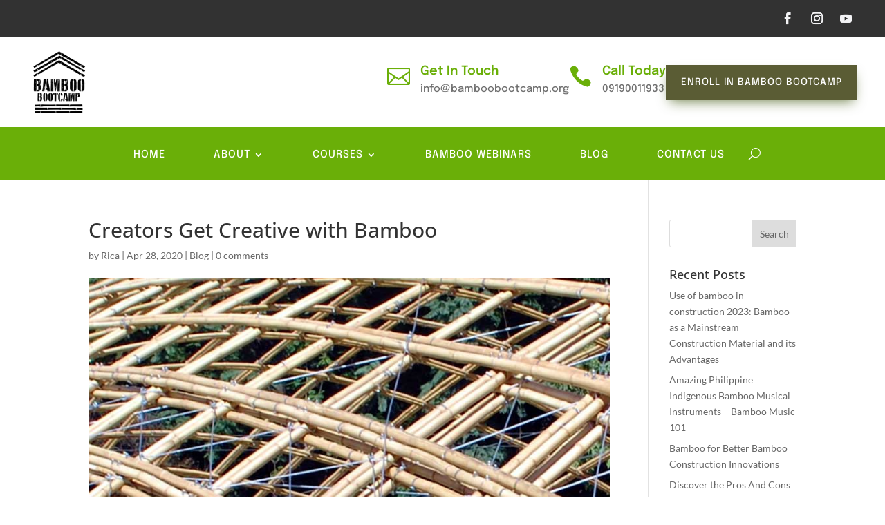

--- FILE ---
content_type: text/html; charset=UTF-8
request_url: https://bamboobootcamp.org/creators-get-creative-with-bamboo/
body_size: 23532
content:
<!DOCTYPE html>
<html dir="ltr" lang="en-US"
	prefix="og: https://ogp.me/ns#"  prefix="og: https://ogp.me/ns#">
<head>
	<meta charset="UTF-8" />
<meta http-equiv="X-UA-Compatible" content="IE=edge">
	<link rel="pingback" href="https://bamboobootcamp.org/xmlrpc.php" />

	<script type="text/javascript">
		document.documentElement.className = 'js';
	</script>
	
	<!-- Facebook Pixel Code -->
<script>
!function(f,b,e,v,n,t,s)
{if(f.fbq)return;n=f.fbq=function(){n.callMethod?
n.callMethod.apply(n,arguments):n.queue.push(arguments)};
if(!f._fbq)f._fbq=n;n.push=n;n.loaded=!0;n.version='2.0';
n.queue=[];t=b.createElement(e);t.async=!0;
t.src=v;s=b.getElementsByTagName(e)[0];
s.parentNode.insertBefore(t,s)}(window,document,'script',
'https://connect.facebook.net/en_US/fbevents.js');
 fbq('init', '561909711078096'); 
fbq('track', 'PageView');
</script>
<noscript>
 <img height="1" width="1" 
src="https://www.facebook.com/tr?id=561909711078096&ev=PageView
&noscript=1"/>
</noscript>
<!-- End Facebook Pixel Code -->

<!-- Global site tag (gtag.js) - Google Analytics -->
<script async src="https://www.googletagmanager.com/gtag/js?id=UA-162768481-1"></script>
<script>
  window.dataLayer = window.dataLayer || [];
  function gtag(){dataLayer.push(arguments);}
  gtag('js', new Date());

  gtag('config', 'UA-162768481-1');
</script>

<meta name="google-site-verification" content="kPuAZ1DKMM2t5JVgf_8dmFtRP2dEWZ7OgOF8i4oZfac" />
	
	<link rel="preconnect" href="https://fonts.gstatic.com" crossorigin /><style id="et-builder-googlefonts-cached-inline">/* Original: https://fonts.googleapis.com/css?family=Open+Sans:300,regular,500,600,700,800,300italic,italic,500italic,600italic,700italic,800italic|Lato:100,100italic,300,300italic,regular,italic,700,700italic,900,900italic|Epilogue:100,200,300,regular,500,600,700,800,900,100italic,200italic,300italic,italic,500italic,600italic,700italic,800italic,900italic&#038;subset=latin,latin-ext&#038;display=swap *//* User Agent: Mozilla/5.0 (Unknown; Linux x86_64) AppleWebKit/538.1 (KHTML, like Gecko) Safari/538.1 Daum/4.1 */@font-face {font-family: 'Epilogue';font-style: italic;font-weight: 100;font-display: swap;src: url(https://fonts.gstatic.com/s/epilogue/v20/O4ZCFGj5hxF0EhjimlIhqAYaY7EBcUSC-HAKTq_YogA.ttf) format('truetype');}@font-face {font-family: 'Epilogue';font-style: italic;font-weight: 200;font-display: swap;src: url(https://fonts.gstatic.com/s/epilogue/v20/O4ZCFGj5hxF0EhjimlIhqAYaY7EBcUSC-HCKT6_YogA.ttf) format('truetype');}@font-face {font-family: 'Epilogue';font-style: italic;font-weight: 300;font-display: swap;src: url(https://fonts.gstatic.com/s/epilogue/v20/O4ZCFGj5hxF0EhjimlIhqAYaY7EBcUSC-HBUT6_YogA.ttf) format('truetype');}@font-face {font-family: 'Epilogue';font-style: italic;font-weight: 400;font-display: swap;src: url(https://fonts.gstatic.com/s/epilogue/v20/O4ZCFGj5hxF0EhjimlIhqAYaY7EBcUSC-HAKT6_YogA.ttf) format('truetype');}@font-face {font-family: 'Epilogue';font-style: italic;font-weight: 500;font-display: swap;src: url(https://fonts.gstatic.com/s/epilogue/v20/O4ZCFGj5hxF0EhjimlIhqAYaY7EBcUSC-HA4T6_YogA.ttf) format('truetype');}@font-face {font-family: 'Epilogue';font-style: italic;font-weight: 600;font-display: swap;src: url(https://fonts.gstatic.com/s/epilogue/v20/O4ZCFGj5hxF0EhjimlIhqAYaY7EBcUSC-HDUSK_YogA.ttf) format('truetype');}@font-face {font-family: 'Epilogue';font-style: italic;font-weight: 700;font-display: swap;src: url(https://fonts.gstatic.com/s/epilogue/v20/O4ZCFGj5hxF0EhjimlIhqAYaY7EBcUSC-HDtSK_YogA.ttf) format('truetype');}@font-face {font-family: 'Epilogue';font-style: italic;font-weight: 800;font-display: swap;src: url(https://fonts.gstatic.com/s/epilogue/v20/O4ZCFGj5hxF0EhjimlIhqAYaY7EBcUSC-HCKSK_YogA.ttf) format('truetype');}@font-face {font-family: 'Epilogue';font-style: italic;font-weight: 900;font-display: swap;src: url(https://fonts.gstatic.com/s/epilogue/v20/O4ZCFGj5hxF0EhjimlIhqAYaY7EBcUSC-HCjSK_YogA.ttf) format('truetype');}@font-face {font-family: 'Epilogue';font-style: normal;font-weight: 100;font-display: swap;src: url(https://fonts.gstatic.com/s/epilogue/v20/O4ZMFGj5hxF0EhjimngomvnCCtqb30OXMDLSBZ_R.ttf) format('truetype');}@font-face {font-family: 'Epilogue';font-style: normal;font-weight: 200;font-display: swap;src: url(https://fonts.gstatic.com/s/epilogue/v20/O4ZMFGj5hxF0EhjimngomvnCCtqb30OXsDPSBZ_R.ttf) format('truetype');}@font-face {font-family: 'Epilogue';font-style: normal;font-weight: 300;font-display: swap;src: url(https://fonts.gstatic.com/s/epilogue/v20/O4ZMFGj5hxF0EhjimngomvnCCtqb30OXbjPSBZ_R.ttf) format('truetype');}@font-face {font-family: 'Epilogue';font-style: normal;font-weight: 400;font-display: swap;src: url(https://fonts.gstatic.com/s/epilogue/v20/O4ZMFGj5hxF0EhjimngomvnCCtqb30OXMDPSBZ_R.ttf) format('truetype');}@font-face {font-family: 'Epilogue';font-style: normal;font-weight: 500;font-display: swap;src: url(https://fonts.gstatic.com/s/epilogue/v20/O4ZMFGj5hxF0EhjimngomvnCCtqb30OXAjPSBZ_R.ttf) format('truetype');}@font-face {font-family: 'Epilogue';font-style: normal;font-weight: 600;font-display: swap;src: url(https://fonts.gstatic.com/s/epilogue/v20/O4ZMFGj5hxF0EhjimngomvnCCtqb30OX7jTSBZ_R.ttf) format('truetype');}@font-face {font-family: 'Epilogue';font-style: normal;font-weight: 700;font-display: swap;src: url(https://fonts.gstatic.com/s/epilogue/v20/O4ZMFGj5hxF0EhjimngomvnCCtqb30OX1zTSBZ_R.ttf) format('truetype');}@font-face {font-family: 'Epilogue';font-style: normal;font-weight: 800;font-display: swap;src: url(https://fonts.gstatic.com/s/epilogue/v20/O4ZMFGj5hxF0EhjimngomvnCCtqb30OXsDTSBZ_R.ttf) format('truetype');}@font-face {font-family: 'Epilogue';font-style: normal;font-weight: 900;font-display: swap;src: url(https://fonts.gstatic.com/s/epilogue/v20/O4ZMFGj5hxF0EhjimngomvnCCtqb30OXmTTSBZ_R.ttf) format('truetype');}@font-face {font-family: 'Lato';font-style: italic;font-weight: 100;font-display: swap;src: url(https://fonts.gstatic.com/s/lato/v25/S6u-w4BMUTPHjxsIPx-mPCc.ttf) format('truetype');}@font-face {font-family: 'Lato';font-style: italic;font-weight: 300;font-display: swap;src: url(https://fonts.gstatic.com/s/lato/v25/S6u_w4BMUTPHjxsI9w2_FQfo.ttf) format('truetype');}@font-face {font-family: 'Lato';font-style: italic;font-weight: 400;font-display: swap;src: url(https://fonts.gstatic.com/s/lato/v25/S6u8w4BMUTPHjxsAUi-v.ttf) format('truetype');}@font-face {font-family: 'Lato';font-style: italic;font-weight: 700;font-display: swap;src: url(https://fonts.gstatic.com/s/lato/v25/S6u_w4BMUTPHjxsI5wq_FQfo.ttf) format('truetype');}@font-face {font-family: 'Lato';font-style: italic;font-weight: 900;font-display: swap;src: url(https://fonts.gstatic.com/s/lato/v25/S6u_w4BMUTPHjxsI3wi_FQfo.ttf) format('truetype');}@font-face {font-family: 'Lato';font-style: normal;font-weight: 100;font-display: swap;src: url(https://fonts.gstatic.com/s/lato/v25/S6u8w4BMUTPHh30AUi-v.ttf) format('truetype');}@font-face {font-family: 'Lato';font-style: normal;font-weight: 300;font-display: swap;src: url(https://fonts.gstatic.com/s/lato/v25/S6u9w4BMUTPHh7USSwaPHA.ttf) format('truetype');}@font-face {font-family: 'Lato';font-style: normal;font-weight: 400;font-display: swap;src: url(https://fonts.gstatic.com/s/lato/v25/S6uyw4BMUTPHjxAwWw.ttf) format('truetype');}@font-face {font-family: 'Lato';font-style: normal;font-weight: 700;font-display: swap;src: url(https://fonts.gstatic.com/s/lato/v25/S6u9w4BMUTPHh6UVSwaPHA.ttf) format('truetype');}@font-face {font-family: 'Lato';font-style: normal;font-weight: 900;font-display: swap;src: url(https://fonts.gstatic.com/s/lato/v25/S6u9w4BMUTPHh50XSwaPHA.ttf) format('truetype');}@font-face {font-family: 'Open Sans';font-style: italic;font-weight: 300;font-stretch: normal;font-display: swap;src: url(https://fonts.gstatic.com/s/opensans/v44/memQYaGs126MiZpBA-UFUIcVXSCEkx2cmqvXlWq8tWZ0Pw86hd0Rk5hkWV4exQ.ttf) format('truetype');}@font-face {font-family: 'Open Sans';font-style: italic;font-weight: 400;font-stretch: normal;font-display: swap;src: url(https://fonts.gstatic.com/s/opensans/v44/memQYaGs126MiZpBA-UFUIcVXSCEkx2cmqvXlWq8tWZ0Pw86hd0Rk8ZkWV4exQ.ttf) format('truetype');}@font-face {font-family: 'Open Sans';font-style: italic;font-weight: 500;font-stretch: normal;font-display: swap;src: url(https://fonts.gstatic.com/s/opensans/v44/memQYaGs126MiZpBA-UFUIcVXSCEkx2cmqvXlWq8tWZ0Pw86hd0Rk_RkWV4exQ.ttf) format('truetype');}@font-face {font-family: 'Open Sans';font-style: italic;font-weight: 600;font-stretch: normal;font-display: swap;src: url(https://fonts.gstatic.com/s/opensans/v44/memQYaGs126MiZpBA-UFUIcVXSCEkx2cmqvXlWq8tWZ0Pw86hd0RkxhjWV4exQ.ttf) format('truetype');}@font-face {font-family: 'Open Sans';font-style: italic;font-weight: 700;font-stretch: normal;font-display: swap;src: url(https://fonts.gstatic.com/s/opensans/v44/memQYaGs126MiZpBA-UFUIcVXSCEkx2cmqvXlWq8tWZ0Pw86hd0RkyFjWV4exQ.ttf) format('truetype');}@font-face {font-family: 'Open Sans';font-style: italic;font-weight: 800;font-stretch: normal;font-display: swap;src: url(https://fonts.gstatic.com/s/opensans/v44/memQYaGs126MiZpBA-UFUIcVXSCEkx2cmqvXlWq8tWZ0Pw86hd0Rk0ZjWV4exQ.ttf) format('truetype');}@font-face {font-family: 'Open Sans';font-style: normal;font-weight: 300;font-stretch: normal;font-display: swap;src: url(https://fonts.gstatic.com/s/opensans/v44/memSYaGs126MiZpBA-UvWbX2vVnXBbObj2OVZyOOSr4dVJWUgsiH0B4uaVc.ttf) format('truetype');}@font-face {font-family: 'Open Sans';font-style: normal;font-weight: 400;font-stretch: normal;font-display: swap;src: url(https://fonts.gstatic.com/s/opensans/v44/memSYaGs126MiZpBA-UvWbX2vVnXBbObj2OVZyOOSr4dVJWUgsjZ0B4uaVc.ttf) format('truetype');}@font-face {font-family: 'Open Sans';font-style: normal;font-weight: 500;font-stretch: normal;font-display: swap;src: url(https://fonts.gstatic.com/s/opensans/v44/memSYaGs126MiZpBA-UvWbX2vVnXBbObj2OVZyOOSr4dVJWUgsjr0B4uaVc.ttf) format('truetype');}@font-face {font-family: 'Open Sans';font-style: normal;font-weight: 600;font-stretch: normal;font-display: swap;src: url(https://fonts.gstatic.com/s/opensans/v44/memSYaGs126MiZpBA-UvWbX2vVnXBbObj2OVZyOOSr4dVJWUgsgH1x4uaVc.ttf) format('truetype');}@font-face {font-family: 'Open Sans';font-style: normal;font-weight: 700;font-stretch: normal;font-display: swap;src: url(https://fonts.gstatic.com/s/opensans/v44/memSYaGs126MiZpBA-UvWbX2vVnXBbObj2OVZyOOSr4dVJWUgsg-1x4uaVc.ttf) format('truetype');}@font-face {font-family: 'Open Sans';font-style: normal;font-weight: 800;font-stretch: normal;font-display: swap;src: url(https://fonts.gstatic.com/s/opensans/v44/memSYaGs126MiZpBA-UvWbX2vVnXBbObj2OVZyOOSr4dVJWUgshZ1x4uaVc.ttf) format('truetype');}/* User Agent: Mozilla/5.0 (Windows NT 6.1; WOW64; rv:27.0) Gecko/20100101 Firefox/27.0 */@font-face {font-family: 'Epilogue';font-style: italic;font-weight: 100;font-display: swap;src: url(https://fonts.gstatic.com/l/font?kit=O4ZCFGj5hxF0EhjimlIhqAYaY7EBcUSC-HAKTq_YogM&skey=f646ccfadbd372a6&v=v20) format('woff');}@font-face {font-family: 'Epilogue';font-style: italic;font-weight: 200;font-display: swap;src: url(https://fonts.gstatic.com/l/font?kit=O4ZCFGj5hxF0EhjimlIhqAYaY7EBcUSC-HCKT6_YogM&skey=f646ccfadbd372a6&v=v20) format('woff');}@font-face {font-family: 'Epilogue';font-style: italic;font-weight: 300;font-display: swap;src: url(https://fonts.gstatic.com/l/font?kit=O4ZCFGj5hxF0EhjimlIhqAYaY7EBcUSC-HBUT6_YogM&skey=f646ccfadbd372a6&v=v20) format('woff');}@font-face {font-family: 'Epilogue';font-style: italic;font-weight: 400;font-display: swap;src: url(https://fonts.gstatic.com/l/font?kit=O4ZCFGj5hxF0EhjimlIhqAYaY7EBcUSC-HAKT6_YogM&skey=f646ccfadbd372a6&v=v20) format('woff');}@font-face {font-family: 'Epilogue';font-style: italic;font-weight: 500;font-display: swap;src: url(https://fonts.gstatic.com/l/font?kit=O4ZCFGj5hxF0EhjimlIhqAYaY7EBcUSC-HA4T6_YogM&skey=f646ccfadbd372a6&v=v20) format('woff');}@font-face {font-family: 'Epilogue';font-style: italic;font-weight: 600;font-display: swap;src: url(https://fonts.gstatic.com/l/font?kit=O4ZCFGj5hxF0EhjimlIhqAYaY7EBcUSC-HDUSK_YogM&skey=f646ccfadbd372a6&v=v20) format('woff');}@font-face {font-family: 'Epilogue';font-style: italic;font-weight: 700;font-display: swap;src: url(https://fonts.gstatic.com/l/font?kit=O4ZCFGj5hxF0EhjimlIhqAYaY7EBcUSC-HDtSK_YogM&skey=f646ccfadbd372a6&v=v20) format('woff');}@font-face {font-family: 'Epilogue';font-style: italic;font-weight: 800;font-display: swap;src: url(https://fonts.gstatic.com/l/font?kit=O4ZCFGj5hxF0EhjimlIhqAYaY7EBcUSC-HCKSK_YogM&skey=f646ccfadbd372a6&v=v20) format('woff');}@font-face {font-family: 'Epilogue';font-style: italic;font-weight: 900;font-display: swap;src: url(https://fonts.gstatic.com/l/font?kit=O4ZCFGj5hxF0EhjimlIhqAYaY7EBcUSC-HCjSK_YogM&skey=f646ccfadbd372a6&v=v20) format('woff');}@font-face {font-family: 'Epilogue';font-style: normal;font-weight: 100;font-display: swap;src: url(https://fonts.gstatic.com/l/font?kit=O4ZMFGj5hxF0EhjimngomvnCCtqb30OXMDLSBZ_S&skey=ceff18ab35a57b14&v=v20) format('woff');}@font-face {font-family: 'Epilogue';font-style: normal;font-weight: 200;font-display: swap;src: url(https://fonts.gstatic.com/l/font?kit=O4ZMFGj5hxF0EhjimngomvnCCtqb30OXsDPSBZ_S&skey=ceff18ab35a57b14&v=v20) format('woff');}@font-face {font-family: 'Epilogue';font-style: normal;font-weight: 300;font-display: swap;src: url(https://fonts.gstatic.com/l/font?kit=O4ZMFGj5hxF0EhjimngomvnCCtqb30OXbjPSBZ_S&skey=ceff18ab35a57b14&v=v20) format('woff');}@font-face {font-family: 'Epilogue';font-style: normal;font-weight: 400;font-display: swap;src: url(https://fonts.gstatic.com/l/font?kit=O4ZMFGj5hxF0EhjimngomvnCCtqb30OXMDPSBZ_S&skey=ceff18ab35a57b14&v=v20) format('woff');}@font-face {font-family: 'Epilogue';font-style: normal;font-weight: 500;font-display: swap;src: url(https://fonts.gstatic.com/l/font?kit=O4ZMFGj5hxF0EhjimngomvnCCtqb30OXAjPSBZ_S&skey=ceff18ab35a57b14&v=v20) format('woff');}@font-face {font-family: 'Epilogue';font-style: normal;font-weight: 600;font-display: swap;src: url(https://fonts.gstatic.com/l/font?kit=O4ZMFGj5hxF0EhjimngomvnCCtqb30OX7jTSBZ_S&skey=ceff18ab35a57b14&v=v20) format('woff');}@font-face {font-family: 'Epilogue';font-style: normal;font-weight: 700;font-display: swap;src: url(https://fonts.gstatic.com/l/font?kit=O4ZMFGj5hxF0EhjimngomvnCCtqb30OX1zTSBZ_S&skey=ceff18ab35a57b14&v=v20) format('woff');}@font-face {font-family: 'Epilogue';font-style: normal;font-weight: 800;font-display: swap;src: url(https://fonts.gstatic.com/l/font?kit=O4ZMFGj5hxF0EhjimngomvnCCtqb30OXsDTSBZ_S&skey=ceff18ab35a57b14&v=v20) format('woff');}@font-face {font-family: 'Epilogue';font-style: normal;font-weight: 900;font-display: swap;src: url(https://fonts.gstatic.com/l/font?kit=O4ZMFGj5hxF0EhjimngomvnCCtqb30OXmTTSBZ_S&skey=ceff18ab35a57b14&v=v20) format('woff');}@font-face {font-family: 'Lato';font-style: italic;font-weight: 100;font-display: swap;src: url(https://fonts.gstatic.com/l/font?kit=S6u-w4BMUTPHjxsIPx-mPCQ&skey=3404b88e33a27f67&v=v25) format('woff');}@font-face {font-family: 'Lato';font-style: italic;font-weight: 300;font-display: swap;src: url(https://fonts.gstatic.com/l/font?kit=S6u_w4BMUTPHjxsI9w2_FQfr&skey=8107d606b7e3d38e&v=v25) format('woff');}@font-face {font-family: 'Lato';font-style: italic;font-weight: 400;font-display: swap;src: url(https://fonts.gstatic.com/l/font?kit=S6u8w4BMUTPHjxsAUi-s&skey=51512958f8cff7a8&v=v25) format('woff');}@font-face {font-family: 'Lato';font-style: italic;font-weight: 700;font-display: swap;src: url(https://fonts.gstatic.com/l/font?kit=S6u_w4BMUTPHjxsI5wq_FQfr&skey=5334e9c0b67702e2&v=v25) format('woff');}@font-face {font-family: 'Lato';font-style: italic;font-weight: 900;font-display: swap;src: url(https://fonts.gstatic.com/l/font?kit=S6u_w4BMUTPHjxsI3wi_FQfr&skey=4066143815f8bfc2&v=v25) format('woff');}@font-face {font-family: 'Lato';font-style: normal;font-weight: 100;font-display: swap;src: url(https://fonts.gstatic.com/l/font?kit=S6u8w4BMUTPHh30AUi-s&skey=cfa1ba7b04a1ba34&v=v25) format('woff');}@font-face {font-family: 'Lato';font-style: normal;font-weight: 300;font-display: swap;src: url(https://fonts.gstatic.com/l/font?kit=S6u9w4BMUTPHh7USSwaPHw&skey=91f32e07d083dd3a&v=v25) format('woff');}@font-face {font-family: 'Lato';font-style: normal;font-weight: 400;font-display: swap;src: url(https://fonts.gstatic.com/l/font?kit=S6uyw4BMUTPHjxAwWA&skey=2d58b92a99e1c086&v=v25) format('woff');}@font-face {font-family: 'Lato';font-style: normal;font-weight: 700;font-display: swap;src: url(https://fonts.gstatic.com/l/font?kit=S6u9w4BMUTPHh6UVSwaPHw&skey=3480a19627739c0d&v=v25) format('woff');}@font-face {font-family: 'Lato';font-style: normal;font-weight: 900;font-display: swap;src: url(https://fonts.gstatic.com/l/font?kit=S6u9w4BMUTPHh50XSwaPHw&skey=d01acf708cb3b73b&v=v25) format('woff');}@font-face {font-family: 'Open Sans';font-style: italic;font-weight: 300;font-stretch: normal;font-display: swap;src: url(https://fonts.gstatic.com/l/font?kit=memQYaGs126MiZpBA-UFUIcVXSCEkx2cmqvXlWq8tWZ0Pw86hd0Rk5hkWV4exg&skey=743457fe2cc29280&v=v44) format('woff');}@font-face {font-family: 'Open Sans';font-style: italic;font-weight: 400;font-stretch: normal;font-display: swap;src: url(https://fonts.gstatic.com/l/font?kit=memQYaGs126MiZpBA-UFUIcVXSCEkx2cmqvXlWq8tWZ0Pw86hd0Rk8ZkWV4exg&skey=743457fe2cc29280&v=v44) format('woff');}@font-face {font-family: 'Open Sans';font-style: italic;font-weight: 500;font-stretch: normal;font-display: swap;src: url(https://fonts.gstatic.com/l/font?kit=memQYaGs126MiZpBA-UFUIcVXSCEkx2cmqvXlWq8tWZ0Pw86hd0Rk_RkWV4exg&skey=743457fe2cc29280&v=v44) format('woff');}@font-face {font-family: 'Open Sans';font-style: italic;font-weight: 600;font-stretch: normal;font-display: swap;src: url(https://fonts.gstatic.com/l/font?kit=memQYaGs126MiZpBA-UFUIcVXSCEkx2cmqvXlWq8tWZ0Pw86hd0RkxhjWV4exg&skey=743457fe2cc29280&v=v44) format('woff');}@font-face {font-family: 'Open Sans';font-style: italic;font-weight: 700;font-stretch: normal;font-display: swap;src: url(https://fonts.gstatic.com/l/font?kit=memQYaGs126MiZpBA-UFUIcVXSCEkx2cmqvXlWq8tWZ0Pw86hd0RkyFjWV4exg&skey=743457fe2cc29280&v=v44) format('woff');}@font-face {font-family: 'Open Sans';font-style: italic;font-weight: 800;font-stretch: normal;font-display: swap;src: url(https://fonts.gstatic.com/l/font?kit=memQYaGs126MiZpBA-UFUIcVXSCEkx2cmqvXlWq8tWZ0Pw86hd0Rk0ZjWV4exg&skey=743457fe2cc29280&v=v44) format('woff');}@font-face {font-family: 'Open Sans';font-style: normal;font-weight: 300;font-stretch: normal;font-display: swap;src: url(https://fonts.gstatic.com/l/font?kit=memSYaGs126MiZpBA-UvWbX2vVnXBbObj2OVZyOOSr4dVJWUgsiH0B4uaVQ&skey=62c1cbfccc78b4b2&v=v44) format('woff');}@font-face {font-family: 'Open Sans';font-style: normal;font-weight: 400;font-stretch: normal;font-display: swap;src: url(https://fonts.gstatic.com/l/font?kit=memSYaGs126MiZpBA-UvWbX2vVnXBbObj2OVZyOOSr4dVJWUgsjZ0B4uaVQ&skey=62c1cbfccc78b4b2&v=v44) format('woff');}@font-face {font-family: 'Open Sans';font-style: normal;font-weight: 500;font-stretch: normal;font-display: swap;src: url(https://fonts.gstatic.com/l/font?kit=memSYaGs126MiZpBA-UvWbX2vVnXBbObj2OVZyOOSr4dVJWUgsjr0B4uaVQ&skey=62c1cbfccc78b4b2&v=v44) format('woff');}@font-face {font-family: 'Open Sans';font-style: normal;font-weight: 600;font-stretch: normal;font-display: swap;src: url(https://fonts.gstatic.com/l/font?kit=memSYaGs126MiZpBA-UvWbX2vVnXBbObj2OVZyOOSr4dVJWUgsgH1x4uaVQ&skey=62c1cbfccc78b4b2&v=v44) format('woff');}@font-face {font-family: 'Open Sans';font-style: normal;font-weight: 700;font-stretch: normal;font-display: swap;src: url(https://fonts.gstatic.com/l/font?kit=memSYaGs126MiZpBA-UvWbX2vVnXBbObj2OVZyOOSr4dVJWUgsg-1x4uaVQ&skey=62c1cbfccc78b4b2&v=v44) format('woff');}@font-face {font-family: 'Open Sans';font-style: normal;font-weight: 800;font-stretch: normal;font-display: swap;src: url(https://fonts.gstatic.com/l/font?kit=memSYaGs126MiZpBA-UvWbX2vVnXBbObj2OVZyOOSr4dVJWUgshZ1x4uaVQ&skey=62c1cbfccc78b4b2&v=v44) format('woff');}/* User Agent: Mozilla/5.0 (Windows NT 6.3; rv:39.0) Gecko/20100101 Firefox/39.0 */@font-face {font-family: 'Epilogue';font-style: italic;font-weight: 100;font-display: swap;src: url(https://fonts.gstatic.com/s/epilogue/v20/O4ZCFGj5hxF0EhjimlIhqAYaY7EBcUSC-HAKTq_YogU.woff2) format('woff2');}@font-face {font-family: 'Epilogue';font-style: italic;font-weight: 200;font-display: swap;src: url(https://fonts.gstatic.com/s/epilogue/v20/O4ZCFGj5hxF0EhjimlIhqAYaY7EBcUSC-HCKT6_YogU.woff2) format('woff2');}@font-face {font-family: 'Epilogue';font-style: italic;font-weight: 300;font-display: swap;src: url(https://fonts.gstatic.com/s/epilogue/v20/O4ZCFGj5hxF0EhjimlIhqAYaY7EBcUSC-HBUT6_YogU.woff2) format('woff2');}@font-face {font-family: 'Epilogue';font-style: italic;font-weight: 400;font-display: swap;src: url(https://fonts.gstatic.com/s/epilogue/v20/O4ZCFGj5hxF0EhjimlIhqAYaY7EBcUSC-HAKT6_YogU.woff2) format('woff2');}@font-face {font-family: 'Epilogue';font-style: italic;font-weight: 500;font-display: swap;src: url(https://fonts.gstatic.com/s/epilogue/v20/O4ZCFGj5hxF0EhjimlIhqAYaY7EBcUSC-HA4T6_YogU.woff2) format('woff2');}@font-face {font-family: 'Epilogue';font-style: italic;font-weight: 600;font-display: swap;src: url(https://fonts.gstatic.com/s/epilogue/v20/O4ZCFGj5hxF0EhjimlIhqAYaY7EBcUSC-HDUSK_YogU.woff2) format('woff2');}@font-face {font-family: 'Epilogue';font-style: italic;font-weight: 700;font-display: swap;src: url(https://fonts.gstatic.com/s/epilogue/v20/O4ZCFGj5hxF0EhjimlIhqAYaY7EBcUSC-HDtSK_YogU.woff2) format('woff2');}@font-face {font-family: 'Epilogue';font-style: italic;font-weight: 800;font-display: swap;src: url(https://fonts.gstatic.com/s/epilogue/v20/O4ZCFGj5hxF0EhjimlIhqAYaY7EBcUSC-HCKSK_YogU.woff2) format('woff2');}@font-face {font-family: 'Epilogue';font-style: italic;font-weight: 900;font-display: swap;src: url(https://fonts.gstatic.com/s/epilogue/v20/O4ZCFGj5hxF0EhjimlIhqAYaY7EBcUSC-HCjSK_YogU.woff2) format('woff2');}@font-face {font-family: 'Epilogue';font-style: normal;font-weight: 100;font-display: swap;src: url(https://fonts.gstatic.com/s/epilogue/v20/O4ZMFGj5hxF0EhjimngomvnCCtqb30OXMDLSBZ_U.woff2) format('woff2');}@font-face {font-family: 'Epilogue';font-style: normal;font-weight: 200;font-display: swap;src: url(https://fonts.gstatic.com/s/epilogue/v20/O4ZMFGj5hxF0EhjimngomvnCCtqb30OXsDPSBZ_U.woff2) format('woff2');}@font-face {font-family: 'Epilogue';font-style: normal;font-weight: 300;font-display: swap;src: url(https://fonts.gstatic.com/s/epilogue/v20/O4ZMFGj5hxF0EhjimngomvnCCtqb30OXbjPSBZ_U.woff2) format('woff2');}@font-face {font-family: 'Epilogue';font-style: normal;font-weight: 400;font-display: swap;src: url(https://fonts.gstatic.com/s/epilogue/v20/O4ZMFGj5hxF0EhjimngomvnCCtqb30OXMDPSBZ_U.woff2) format('woff2');}@font-face {font-family: 'Epilogue';font-style: normal;font-weight: 500;font-display: swap;src: url(https://fonts.gstatic.com/s/epilogue/v20/O4ZMFGj5hxF0EhjimngomvnCCtqb30OXAjPSBZ_U.woff2) format('woff2');}@font-face {font-family: 'Epilogue';font-style: normal;font-weight: 600;font-display: swap;src: url(https://fonts.gstatic.com/s/epilogue/v20/O4ZMFGj5hxF0EhjimngomvnCCtqb30OX7jTSBZ_U.woff2) format('woff2');}@font-face {font-family: 'Epilogue';font-style: normal;font-weight: 700;font-display: swap;src: url(https://fonts.gstatic.com/s/epilogue/v20/O4ZMFGj5hxF0EhjimngomvnCCtqb30OX1zTSBZ_U.woff2) format('woff2');}@font-face {font-family: 'Epilogue';font-style: normal;font-weight: 800;font-display: swap;src: url(https://fonts.gstatic.com/s/epilogue/v20/O4ZMFGj5hxF0EhjimngomvnCCtqb30OXsDTSBZ_U.woff2) format('woff2');}@font-face {font-family: 'Epilogue';font-style: normal;font-weight: 900;font-display: swap;src: url(https://fonts.gstatic.com/s/epilogue/v20/O4ZMFGj5hxF0EhjimngomvnCCtqb30OXmTTSBZ_U.woff2) format('woff2');}@font-face {font-family: 'Lato';font-style: italic;font-weight: 100;font-display: swap;src: url(https://fonts.gstatic.com/s/lato/v25/S6u-w4BMUTPHjxsIPx-mPCI.woff2) format('woff2');}@font-face {font-family: 'Lato';font-style: italic;font-weight: 300;font-display: swap;src: url(https://fonts.gstatic.com/s/lato/v25/S6u_w4BMUTPHjxsI9w2_FQft.woff2) format('woff2');}@font-face {font-family: 'Lato';font-style: italic;font-weight: 400;font-display: swap;src: url(https://fonts.gstatic.com/s/lato/v25/S6u8w4BMUTPHjxsAUi-q.woff2) format('woff2');}@font-face {font-family: 'Lato';font-style: italic;font-weight: 700;font-display: swap;src: url(https://fonts.gstatic.com/s/lato/v25/S6u_w4BMUTPHjxsI5wq_FQft.woff2) format('woff2');}@font-face {font-family: 'Lato';font-style: italic;font-weight: 900;font-display: swap;src: url(https://fonts.gstatic.com/s/lato/v25/S6u_w4BMUTPHjxsI3wi_FQft.woff2) format('woff2');}@font-face {font-family: 'Lato';font-style: normal;font-weight: 100;font-display: swap;src: url(https://fonts.gstatic.com/s/lato/v25/S6u8w4BMUTPHh30AUi-q.woff2) format('woff2');}@font-face {font-family: 'Lato';font-style: normal;font-weight: 300;font-display: swap;src: url(https://fonts.gstatic.com/s/lato/v25/S6u9w4BMUTPHh7USSwaPGQ.woff2) format('woff2');}@font-face {font-family: 'Lato';font-style: normal;font-weight: 400;font-display: swap;src: url(https://fonts.gstatic.com/s/lato/v25/S6uyw4BMUTPHjxAwXg.woff2) format('woff2');}@font-face {font-family: 'Lato';font-style: normal;font-weight: 700;font-display: swap;src: url(https://fonts.gstatic.com/s/lato/v25/S6u9w4BMUTPHh6UVSwaPGQ.woff2) format('woff2');}@font-face {font-family: 'Lato';font-style: normal;font-weight: 900;font-display: swap;src: url(https://fonts.gstatic.com/s/lato/v25/S6u9w4BMUTPHh50XSwaPGQ.woff2) format('woff2');}@font-face {font-family: 'Open Sans';font-style: italic;font-weight: 300;font-stretch: normal;font-display: swap;src: url(https://fonts.gstatic.com/s/opensans/v44/memQYaGs126MiZpBA-UFUIcVXSCEkx2cmqvXlWq8tWZ0Pw86hd0Rk5hkWV4ewA.woff2) format('woff2');}@font-face {font-family: 'Open Sans';font-style: italic;font-weight: 400;font-stretch: normal;font-display: swap;src: url(https://fonts.gstatic.com/s/opensans/v44/memQYaGs126MiZpBA-UFUIcVXSCEkx2cmqvXlWq8tWZ0Pw86hd0Rk8ZkWV4ewA.woff2) format('woff2');}@font-face {font-family: 'Open Sans';font-style: italic;font-weight: 500;font-stretch: normal;font-display: swap;src: url(https://fonts.gstatic.com/s/opensans/v44/memQYaGs126MiZpBA-UFUIcVXSCEkx2cmqvXlWq8tWZ0Pw86hd0Rk_RkWV4ewA.woff2) format('woff2');}@font-face {font-family: 'Open Sans';font-style: italic;font-weight: 600;font-stretch: normal;font-display: swap;src: url(https://fonts.gstatic.com/s/opensans/v44/memQYaGs126MiZpBA-UFUIcVXSCEkx2cmqvXlWq8tWZ0Pw86hd0RkxhjWV4ewA.woff2) format('woff2');}@font-face {font-family: 'Open Sans';font-style: italic;font-weight: 700;font-stretch: normal;font-display: swap;src: url(https://fonts.gstatic.com/s/opensans/v44/memQYaGs126MiZpBA-UFUIcVXSCEkx2cmqvXlWq8tWZ0Pw86hd0RkyFjWV4ewA.woff2) format('woff2');}@font-face {font-family: 'Open Sans';font-style: italic;font-weight: 800;font-stretch: normal;font-display: swap;src: url(https://fonts.gstatic.com/s/opensans/v44/memQYaGs126MiZpBA-UFUIcVXSCEkx2cmqvXlWq8tWZ0Pw86hd0Rk0ZjWV4ewA.woff2) format('woff2');}@font-face {font-family: 'Open Sans';font-style: normal;font-weight: 300;font-stretch: normal;font-display: swap;src: url(https://fonts.gstatic.com/s/opensans/v44/memSYaGs126MiZpBA-UvWbX2vVnXBbObj2OVZyOOSr4dVJWUgsiH0B4uaVI.woff2) format('woff2');}@font-face {font-family: 'Open Sans';font-style: normal;font-weight: 400;font-stretch: normal;font-display: swap;src: url(https://fonts.gstatic.com/s/opensans/v44/memSYaGs126MiZpBA-UvWbX2vVnXBbObj2OVZyOOSr4dVJWUgsjZ0B4uaVI.woff2) format('woff2');}@font-face {font-family: 'Open Sans';font-style: normal;font-weight: 500;font-stretch: normal;font-display: swap;src: url(https://fonts.gstatic.com/s/opensans/v44/memSYaGs126MiZpBA-UvWbX2vVnXBbObj2OVZyOOSr4dVJWUgsjr0B4uaVI.woff2) format('woff2');}@font-face {font-family: 'Open Sans';font-style: normal;font-weight: 600;font-stretch: normal;font-display: swap;src: url(https://fonts.gstatic.com/s/opensans/v44/memSYaGs126MiZpBA-UvWbX2vVnXBbObj2OVZyOOSr4dVJWUgsgH1x4uaVI.woff2) format('woff2');}@font-face {font-family: 'Open Sans';font-style: normal;font-weight: 700;font-stretch: normal;font-display: swap;src: url(https://fonts.gstatic.com/s/opensans/v44/memSYaGs126MiZpBA-UvWbX2vVnXBbObj2OVZyOOSr4dVJWUgsg-1x4uaVI.woff2) format('woff2');}@font-face {font-family: 'Open Sans';font-style: normal;font-weight: 800;font-stretch: normal;font-display: swap;src: url(https://fonts.gstatic.com/s/opensans/v44/memSYaGs126MiZpBA-UvWbX2vVnXBbObj2OVZyOOSr4dVJWUgshZ1x4uaVI.woff2) format('woff2');}</style>
		<!-- All in One SEO 4.4.0.1 - aioseo.com -->
		<meta name="robots" content="max-image-preview:large" />
		<link rel="canonical" href="https://bamboobootcamp.org/creators-get-creative-with-bamboo/" />
		<meta name="generator" content="All in One SEO (AIOSEO) 4.4.0.1" />
		<meta property="og:locale" content="en_US" />
		<meta property="og:site_name" content="Bamboo Bootcamp -" />
		<meta property="og:type" content="article" />
		<meta property="og:title" content="Creators Get Creative with Bamboo - Bamboo Bootcamp" />
		<meta property="og:url" content="https://bamboobootcamp.org/creators-get-creative-with-bamboo/" />
		<meta property="article:published_time" content="2020-04-28T00:36:22+00:00" />
		<meta property="article:modified_time" content="2023-02-01T06:34:54+00:00" />
		<meta name="twitter:card" content="summary_large_image" />
		<meta name="twitter:title" content="Creators Get Creative with Bamboo - Bamboo Bootcamp" />
		<script type="application/ld+json" class="aioseo-schema">
			{"@context":"https:\/\/schema.org","@graph":[{"@type":"BlogPosting","@id":"https:\/\/bamboobootcamp.org\/creators-get-creative-with-bamboo\/#blogposting","name":"Creators Get Creative with Bamboo - Bamboo Bootcamp","headline":"Creators Get Creative with Bamboo","author":{"@id":"https:\/\/bamboobootcamp.org\/author\/vb5zavuzwk\/#author"},"publisher":{"@id":"https:\/\/bamboobootcamp.org\/#organization"},"image":{"@type":"ImageObject","url":"https:\/\/bamboobootcamp.org\/wp-content\/uploads\/2020\/04\/building-with-bamboo.jpg","width":800,"height":566},"datePublished":"2020-04-28T00:36:22+08:00","dateModified":"2023-02-01T06:34:54+08:00","inLanguage":"en-US","mainEntityOfPage":{"@id":"https:\/\/bamboobootcamp.org\/creators-get-creative-with-bamboo\/#webpage"},"isPartOf":{"@id":"https:\/\/bamboobootcamp.org\/creators-get-creative-with-bamboo\/#webpage"},"articleSection":"Blog"},{"@type":"BreadcrumbList","@id":"https:\/\/bamboobootcamp.org\/creators-get-creative-with-bamboo\/#breadcrumblist","itemListElement":[{"@type":"ListItem","@id":"https:\/\/bamboobootcamp.org\/#listItem","position":1,"item":{"@type":"WebPage","@id":"https:\/\/bamboobootcamp.org\/","name":"Home","description":"Bamboo Bootcamp is an education organization, bamboo workshop group on a mission to make a better world through Bamboo. Offering Bamboo workshops & trainings.","url":"https:\/\/bamboobootcamp.org\/"},"nextItem":"https:\/\/bamboobootcamp.org\/creators-get-creative-with-bamboo\/#listItem"},{"@type":"ListItem","@id":"https:\/\/bamboobootcamp.org\/creators-get-creative-with-bamboo\/#listItem","position":2,"item":{"@type":"WebPage","@id":"https:\/\/bamboobootcamp.org\/creators-get-creative-with-bamboo\/","name":"Creators Get Creative with Bamboo","url":"https:\/\/bamboobootcamp.org\/creators-get-creative-with-bamboo\/"},"previousItem":"https:\/\/bamboobootcamp.org\/#listItem"}]},{"@type":"Organization","@id":"https:\/\/bamboobootcamp.org\/#organization","name":"Bamboo Bootcamp","url":"https:\/\/bamboobootcamp.org\/"},{"@type":"Person","@id":"https:\/\/bamboobootcamp.org\/author\/vb5zavuzwk\/#author","url":"https:\/\/bamboobootcamp.org\/author\/vb5zavuzwk\/","name":"Rica","image":{"@type":"ImageObject","@id":"https:\/\/bamboobootcamp.org\/creators-get-creative-with-bamboo\/#authorImage","url":"https:\/\/secure.gravatar.com\/avatar\/0ba698ee1a0be6ca9804e648ed9dbb59?s=96&d=mm&r=g","width":96,"height":96,"caption":"Rica"}},{"@type":"WebPage","@id":"https:\/\/bamboobootcamp.org\/creators-get-creative-with-bamboo\/#webpage","url":"https:\/\/bamboobootcamp.org\/creators-get-creative-with-bamboo\/","name":"Creators Get Creative with Bamboo - Bamboo Bootcamp","inLanguage":"en-US","isPartOf":{"@id":"https:\/\/bamboobootcamp.org\/#website"},"breadcrumb":{"@id":"https:\/\/bamboobootcamp.org\/creators-get-creative-with-bamboo\/#breadcrumblist"},"author":{"@id":"https:\/\/bamboobootcamp.org\/author\/vb5zavuzwk\/#author"},"creator":{"@id":"https:\/\/bamboobootcamp.org\/author\/vb5zavuzwk\/#author"},"image":{"@type":"ImageObject","url":"https:\/\/bamboobootcamp.org\/wp-content\/uploads\/2020\/04\/building-with-bamboo.jpg","@id":"https:\/\/bamboobootcamp.org\/#mainImage","width":800,"height":566},"primaryImageOfPage":{"@id":"https:\/\/bamboobootcamp.org\/creators-get-creative-with-bamboo\/#mainImage"},"datePublished":"2020-04-28T00:36:22+08:00","dateModified":"2023-02-01T06:34:54+08:00"},{"@type":"WebSite","@id":"https:\/\/bamboobootcamp.org\/#website","url":"https:\/\/bamboobootcamp.org\/","name":"Bamboo Bootcamp","inLanguage":"en-US","publisher":{"@id":"https:\/\/bamboobootcamp.org\/#organization"}}]}
		</script>
		<!-- All in One SEO -->

<script type="text/javascript">
			let jqueryParams=[],jQuery=function(r){return jqueryParams=[...jqueryParams,r],jQuery},$=function(r){return jqueryParams=[...jqueryParams,r],$};window.jQuery=jQuery,window.$=jQuery;let customHeadScripts=!1;jQuery.fn=jQuery.prototype={},$.fn=jQuery.prototype={},jQuery.noConflict=function(r){if(window.jQuery)return jQuery=window.jQuery,$=window.jQuery,customHeadScripts=!0,jQuery.noConflict},jQuery.ready=function(r){jqueryParams=[...jqueryParams,r]},$.ready=function(r){jqueryParams=[...jqueryParams,r]},jQuery.load=function(r){jqueryParams=[...jqueryParams,r]},$.load=function(r){jqueryParams=[...jqueryParams,r]},jQuery.fn.ready=function(r){jqueryParams=[...jqueryParams,r]},$.fn.ready=function(r){jqueryParams=[...jqueryParams,r]};</script>
<!-- Search Engine Optimization by Rank Math - https://s.rankmath.com/home -->
<title>Creators Get Creative with Bamboo - Bamboo Bootcamp</title>
<meta name="description" content="Why Bamboo, First, some background information. There are more than 1500 types of bamboo. Our specific type is called Moso Bamboo."/>
<meta name="robots" content="follow, index, max-snippet:-1, max-video-preview:-1, max-image-preview:large"/>
<link rel="canonical" href="https://bamboobootcamp.org/creators-get-creative-with-bamboo/" />
<meta property="og:locale" content="en_US" />
<meta property="og:type" content="article" />
<meta property="og:title" content="Why Bamboo | 5 Impressive Facts About Bamboo" />
<meta property="og:description" content="Why Bamboo, First, some background information. There are more than 1500 types of bamboo. Our specific type is called Moso Bamboo." />
<meta property="og:url" content="https://bamboobootcamp.org/creators-get-creative-with-bamboo/" />
<meta property="og:site_name" content="Bamboo Bootcamp" />
<meta property="article:section" content="Blog" />
<meta property="og:updated_time" content="2023-02-01T06:34:54+08:00" />
<meta property="og:image" content="https://bamboobootcamp.org/wp-content/uploads/2020/04/building-with-bamboo.jpg" />
<meta property="og:image:secure_url" content="https://bamboobootcamp.org/wp-content/uploads/2020/04/building-with-bamboo.jpg" />
<meta property="og:image:width" content="800" />
<meta property="og:image:height" content="566" />
<meta property="og:image:alt" content="why bamboo" />
<meta property="og:image:type" content="image/jpeg" />
<meta property="article:published_time" content="2020-04-28T00:36:22+08:00" />
<meta property="article:modified_time" content="2023-02-01T06:34:54+08:00" />
<meta name="twitter:card" content="summary_large_image" />
<meta name="twitter:title" content="Why Bamboo | 5 Impressive Facts About Bamboo" />
<meta name="twitter:description" content="Why Bamboo, First, some background information. There are more than 1500 types of bamboo. Our specific type is called Moso Bamboo." />
<meta name="twitter:image" content="https://bamboobootcamp.org/wp-content/uploads/2020/04/building-with-bamboo.jpg" />
<meta name="twitter:label1" content="Written by" />
<meta name="twitter:data1" content="Rica" />
<meta name="twitter:label2" content="Time to read" />
<meta name="twitter:data2" content="2 minutes" />
<script type="application/ld+json" class="rank-math-schema">{"@context":"https://schema.org","@graph":[{"@type":["Person","Organization"],"@id":"https://bamboobootcamp.org/#person","name":"vb5zAvuZwk"},{"@type":"WebSite","@id":"https://bamboobootcamp.org/#website","url":"https://bamboobootcamp.org","name":"vb5zAvuZwk","publisher":{"@id":"https://bamboobootcamp.org/#person"},"inLanguage":"en-US"},{"@type":"ImageObject","@id":"https://bamboobootcamp.org/wp-content/uploads/2020/04/building-with-bamboo.jpg","url":"https://bamboobootcamp.org/wp-content/uploads/2020/04/building-with-bamboo.jpg","width":"800","height":"566","inLanguage":"en-US"},{"@type":"WebPage","@id":"https://bamboobootcamp.org/creators-get-creative-with-bamboo/#webpage","url":"https://bamboobootcamp.org/creators-get-creative-with-bamboo/","name":"Why Bamboo | 5 Impressive Facts About Bamboo","datePublished":"2020-04-28T00:36:22+08:00","dateModified":"2023-02-01T06:34:54+08:00","isPartOf":{"@id":"https://bamboobootcamp.org/#website"},"primaryImageOfPage":{"@id":"https://bamboobootcamp.org/wp-content/uploads/2020/04/building-with-bamboo.jpg"},"inLanguage":"en-US"},{"@type":"BlogPosting","headline":"Why Bamboo | 5 Impressive Facts About Bamboo","datePublished":"2020-04-28T00:36:22+08:00","dateModified":"2023-02-01T06:34:54+08:00","author":{"@type":"Person","name":"Rica"},"description":"Why Bamboo, First, some background information. There are more than 1500 types of bamboo. Our specific type is called Moso Bamboo.","name":"Why Bamboo | 5 Impressive Facts About Bamboo","articleSection":"Blog","@id":"https://bamboobootcamp.org/creators-get-creative-with-bamboo/#schema-36635","isPartOf":{"@id":"https://bamboobootcamp.org/creators-get-creative-with-bamboo/#webpage"},"publisher":{"@id":"https://bamboobootcamp.org/#person"},"image":{"@id":"https://bamboobootcamp.org/wp-content/uploads/2020/04/building-with-bamboo.jpg"},"inLanguage":"en-US","mainEntityOfPage":{"@id":"https://bamboobootcamp.org/creators-get-creative-with-bamboo/#webpage"}}]}</script>
<!-- /Rank Math WordPress SEO plugin -->

<link rel="alternate" type="application/rss+xml" title="Bamboo Bootcamp &raquo; Feed" href="https://bamboobootcamp.org/feed/" />
<link rel="alternate" type="application/rss+xml" title="Bamboo Bootcamp &raquo; Comments Feed" href="https://bamboobootcamp.org/comments/feed/" />
<link rel="alternate" type="application/rss+xml" title="Bamboo Bootcamp &raquo; Creators Get Creative with Bamboo Comments Feed" href="https://bamboobootcamp.org/creators-get-creative-with-bamboo/feed/" />
		<!-- This site uses the Google Analytics by MonsterInsights plugin v9.5.3 - Using Analytics tracking - https://www.monsterinsights.com/ -->
							<script src="//www.googletagmanager.com/gtag/js?id=G-SJGYSW9C1Z"  data-cfasync="false" data-wpfc-render="false" type="text/javascript" async></script>
			<script data-cfasync="false" data-wpfc-render="false" type="text/javascript">
				var mi_version = '9.5.3';
				var mi_track_user = true;
				var mi_no_track_reason = '';
								var MonsterInsightsDefaultLocations = {"page_location":"https:\/\/bamboobootcamp.org\/creators-get-creative-with-bamboo\/"};
				if ( typeof MonsterInsightsPrivacyGuardFilter === 'function' ) {
					var MonsterInsightsLocations = (typeof MonsterInsightsExcludeQuery === 'object') ? MonsterInsightsPrivacyGuardFilter( MonsterInsightsExcludeQuery ) : MonsterInsightsPrivacyGuardFilter( MonsterInsightsDefaultLocations );
				} else {
					var MonsterInsightsLocations = (typeof MonsterInsightsExcludeQuery === 'object') ? MonsterInsightsExcludeQuery : MonsterInsightsDefaultLocations;
				}

								var disableStrs = [
										'ga-disable-G-SJGYSW9C1Z',
									];

				/* Function to detect opted out users */
				function __gtagTrackerIsOptedOut() {
					for (var index = 0; index < disableStrs.length; index++) {
						if (document.cookie.indexOf(disableStrs[index] + '=true') > -1) {
							return true;
						}
					}

					return false;
				}

				/* Disable tracking if the opt-out cookie exists. */
				if (__gtagTrackerIsOptedOut()) {
					for (var index = 0; index < disableStrs.length; index++) {
						window[disableStrs[index]] = true;
					}
				}

				/* Opt-out function */
				function __gtagTrackerOptout() {
					for (var index = 0; index < disableStrs.length; index++) {
						document.cookie = disableStrs[index] + '=true; expires=Thu, 31 Dec 2099 23:59:59 UTC; path=/';
						window[disableStrs[index]] = true;
					}
				}

				if ('undefined' === typeof gaOptout) {
					function gaOptout() {
						__gtagTrackerOptout();
					}
				}
								window.dataLayer = window.dataLayer || [];

				window.MonsterInsightsDualTracker = {
					helpers: {},
					trackers: {},
				};
				if (mi_track_user) {
					function __gtagDataLayer() {
						dataLayer.push(arguments);
					}

					function __gtagTracker(type, name, parameters) {
						if (!parameters) {
							parameters = {};
						}

						if (parameters.send_to) {
							__gtagDataLayer.apply(null, arguments);
							return;
						}

						if (type === 'event') {
														parameters.send_to = monsterinsights_frontend.v4_id;
							var hookName = name;
							if (typeof parameters['event_category'] !== 'undefined') {
								hookName = parameters['event_category'] + ':' + name;
							}

							if (typeof MonsterInsightsDualTracker.trackers[hookName] !== 'undefined') {
								MonsterInsightsDualTracker.trackers[hookName](parameters);
							} else {
								__gtagDataLayer('event', name, parameters);
							}
							
						} else {
							__gtagDataLayer.apply(null, arguments);
						}
					}

					__gtagTracker('js', new Date());
					__gtagTracker('set', {
						'developer_id.dZGIzZG': true,
											});
					if ( MonsterInsightsLocations.page_location ) {
						__gtagTracker('set', MonsterInsightsLocations);
					}
										__gtagTracker('config', 'G-SJGYSW9C1Z', {"forceSSL":"true","link_attribution":"true"} );
															window.gtag = __gtagTracker;										(function () {
						/* https://developers.google.com/analytics/devguides/collection/analyticsjs/ */
						/* ga and __gaTracker compatibility shim. */
						var noopfn = function () {
							return null;
						};
						var newtracker = function () {
							return new Tracker();
						};
						var Tracker = function () {
							return null;
						};
						var p = Tracker.prototype;
						p.get = noopfn;
						p.set = noopfn;
						p.send = function () {
							var args = Array.prototype.slice.call(arguments);
							args.unshift('send');
							__gaTracker.apply(null, args);
						};
						var __gaTracker = function () {
							var len = arguments.length;
							if (len === 0) {
								return;
							}
							var f = arguments[len - 1];
							if (typeof f !== 'object' || f === null || typeof f.hitCallback !== 'function') {
								if ('send' === arguments[0]) {
									var hitConverted, hitObject = false, action;
									if ('event' === arguments[1]) {
										if ('undefined' !== typeof arguments[3]) {
											hitObject = {
												'eventAction': arguments[3],
												'eventCategory': arguments[2],
												'eventLabel': arguments[4],
												'value': arguments[5] ? arguments[5] : 1,
											}
										}
									}
									if ('pageview' === arguments[1]) {
										if ('undefined' !== typeof arguments[2]) {
											hitObject = {
												'eventAction': 'page_view',
												'page_path': arguments[2],
											}
										}
									}
									if (typeof arguments[2] === 'object') {
										hitObject = arguments[2];
									}
									if (typeof arguments[5] === 'object') {
										Object.assign(hitObject, arguments[5]);
									}
									if ('undefined' !== typeof arguments[1].hitType) {
										hitObject = arguments[1];
										if ('pageview' === hitObject.hitType) {
											hitObject.eventAction = 'page_view';
										}
									}
									if (hitObject) {
										action = 'timing' === arguments[1].hitType ? 'timing_complete' : hitObject.eventAction;
										hitConverted = mapArgs(hitObject);
										__gtagTracker('event', action, hitConverted);
									}
								}
								return;
							}

							function mapArgs(args) {
								var arg, hit = {};
								var gaMap = {
									'eventCategory': 'event_category',
									'eventAction': 'event_action',
									'eventLabel': 'event_label',
									'eventValue': 'event_value',
									'nonInteraction': 'non_interaction',
									'timingCategory': 'event_category',
									'timingVar': 'name',
									'timingValue': 'value',
									'timingLabel': 'event_label',
									'page': 'page_path',
									'location': 'page_location',
									'title': 'page_title',
									'referrer' : 'page_referrer',
								};
								for (arg in args) {
																		if (!(!args.hasOwnProperty(arg) || !gaMap.hasOwnProperty(arg))) {
										hit[gaMap[arg]] = args[arg];
									} else {
										hit[arg] = args[arg];
									}
								}
								return hit;
							}

							try {
								f.hitCallback();
							} catch (ex) {
							}
						};
						__gaTracker.create = newtracker;
						__gaTracker.getByName = newtracker;
						__gaTracker.getAll = function () {
							return [];
						};
						__gaTracker.remove = noopfn;
						__gaTracker.loaded = true;
						window['__gaTracker'] = __gaTracker;
					})();
									} else {
										console.log("");
					(function () {
						function __gtagTracker() {
							return null;
						}

						window['__gtagTracker'] = __gtagTracker;
						window['gtag'] = __gtagTracker;
					})();
									}
			</script>
				<!-- / Google Analytics by MonsterInsights -->
		<meta content="Divi Child v.3.2.2.1537195830" name="generator"/><link rel='stylesheet' id='divi-style-parent-css' href='https://bamboobootcamp.org/wp-content/themes/Divi/style-static.min.css?ver=4.21.0' type='text/css' media='all' />
<link rel='stylesheet' id='divi-style-css' href='https://bamboobootcamp.org/wp-content/themes/Divi-child/style.css?ver=4.21.0' type='text/css' media='all' />
<script type='text/javascript' src='https://bamboobootcamp.org/wp-content/plugins/google-analytics-for-wordpress/assets/js/frontend-gtag.min.js?ver=9.5.3' id='monsterinsights-frontend-script-js'></script>
<script data-cfasync="false" data-wpfc-render="false" type="text/javascript" id='monsterinsights-frontend-script-js-extra'>/* <![CDATA[ */
var monsterinsights_frontend = {"js_events_tracking":"true","download_extensions":"doc,pdf,ppt,zip,xls,docx,pptx,xlsx","inbound_paths":"[]","home_url":"https:\/\/bamboobootcamp.org","hash_tracking":"false","v4_id":"G-SJGYSW9C1Z"};/* ]]> */
</script>
<script type='text/javascript' src='https://bamboobootcamp.org/wp-includes/js/jquery/jquery.min.js?ver=3.6.4' id='jquery-core-js'></script>
<script type='text/javascript' src='https://bamboobootcamp.org/wp-includes/js/jquery/jquery-migrate.min.js?ver=3.4.0' id='jquery-migrate-js'></script>
<script type='text/javascript' id='jquery-js-after'>
jqueryParams.length&&$.each(jqueryParams,function(e,r){if("function"==typeof r){var n=String(r);n.replace("$","jQuery");var a=new Function("return "+n)();$(document).ready(a)}});
</script>
<link rel="https://api.w.org/" href="https://bamboobootcamp.org/wp-json/" /><link rel="alternate" type="application/json" href="https://bamboobootcamp.org/wp-json/wp/v2/posts/3395" /><link rel="EditURI" type="application/rsd+xml" title="RSD" href="https://bamboobootcamp.org/xmlrpc.php?rsd" />
<link rel="wlwmanifest" type="application/wlwmanifest+xml" href="https://bamboobootcamp.org/wp-includes/wlwmanifest.xml" />
<meta name="generator" content="WordPress 6.2.6" />
<link rel='shortlink' href='https://bamboobootcamp.org/?p=3395' />
<link rel="alternate" type="application/json+oembed" href="https://bamboobootcamp.org/wp-json/oembed/1.0/embed?url=https%3A%2F%2Fbamboobootcamp.org%2Fcreators-get-creative-with-bamboo%2F" />
<link rel="alternate" type="text/xml+oembed" href="https://bamboobootcamp.org/wp-json/oembed/1.0/embed?url=https%3A%2F%2Fbamboobootcamp.org%2Fcreators-get-creative-with-bamboo%2F&#038;format=xml" />

		<!-- GA Google Analytics @ https://m0n.co/ga -->
		<script>
			(function(i,s,o,g,r,a,m){i['GoogleAnalyticsObject']=r;i[r]=i[r]||function(){
			(i[r].q=i[r].q||[]).push(arguments)},i[r].l=1*new Date();a=s.createElement(o),
			m=s.getElementsByTagName(o)[0];a.async=1;a.src=g;m.parentNode.insertBefore(a,m)
			})(window,document,'script','https://www.google-analytics.com/analytics.js','ga');
			ga('create', 'UA-159955079-1', 'auto');
			ga('send', 'pageview');
		</script>

	<meta name="viewport" content="width=device-width, initial-scale=1.0, maximum-scale=1.0, user-scalable=0" /><script>
(function($) {
    $(document).ready(function() {
        $(window).resize(function() {
            $('.et_blog_grid_equal_height').each(function() {
                equalise_articles($(this));
            });
        });

        $('.et_blog_grid_equal_height').each(function() {
            var blog = $(this);

            equalise_articles($(this));

            var observer = new MutationObserver(function(mutations) {
                equalise_articles(blog);
            });
            
            var config = {
                subtree: true,
                childList: true 
            };

            observer.observe(blog[0], config);
        });

        function equalise_articles(blog) {
            var articles = blog.find('article');
            var heights = [];
            
            articles.each(function() {
                var height = 0;
                height += ($(this).find('.et_pb_image_container, .et_main_video_container').length != 0) ? $(this).find('.et_pb_image_container, .et_main_video_container').outerHeight(true) : 0;
                height += $(this).find('.entry-title').outerHeight(true);
                height += $(this).find('.post-meta').outerHeight(true); 
                height += $(this).find('.post-content').outerHeight(true);    

                heights.push(height);
            });

            var max_height = Math.max.apply(Math,heights); 

            articles.each(function() {
                $(this).height(max_height);
            });
        }

        $(document).ajaxComplete(function() {
            $('.et_blog_grid_equal_height').imagesLoaded().then(function() {
                $('.et_blog_grid_equal_height').each(function(){
                    equalise_articles($(this));
                });
            });
        });

        $.fn.imagesLoaded = function() {
            var $imgs = this.find('img[src!=""]');
            var dfds = [];

            if (!$imgs.length) {
                return $.Deferred().resolve().promise();
            }            

            $imgs.each(function(){
                var dfd = $.Deferred();
                dfds.push(dfd);
                var img = new Image();

                img.onload = function() {
                    dfd.resolve();
                };

                img.onerror = function() {
                    dfd.resolve(); 
                };

                img.src = this.src;
            });

            return $.when.apply($, dfds);
        }
    });
})(jQuery);
</script>

<script>
jQuery(document).ready(function($) {
    $('img[title]').each(function() { $(this).removeAttr('title'); });
});
</script>

<script type="text/javascript">
var elm=document.getElementsByTagName("html")[0];
elm.style.display="none";
document.addEventListener("DOMContentLoaded",function(event) {elm.style.display="block"; });
</script><link rel="icon" href="https://bamboobootcamp.org/wp-content/uploads/2021/05/cropped-bamboo-bootcamp-logo-32x32.png" sizes="32x32" />
<link rel="icon" href="https://bamboobootcamp.org/wp-content/uploads/2021/05/cropped-bamboo-bootcamp-logo-192x192.png" sizes="192x192" />
<link rel="apple-touch-icon" href="https://bamboobootcamp.org/wp-content/uploads/2021/05/cropped-bamboo-bootcamp-logo-180x180.png" />
<meta name="msapplication-TileImage" content="https://bamboobootcamp.org/wp-content/uploads/2021/05/cropped-bamboo-bootcamp-logo-270x270.png" />
<style id="et-core-unified-tb-7344-tb-6808-3395-cached-inline-styles">.container,.et_pb_row,.et_pb_slider .et_pb_container,.et_pb_fullwidth_section .et_pb_title_container,.et_pb_fullwidth_section .et_pb_title_featured_container,.et_pb_fullwidth_header:not(.et_pb_fullscreen) .et_pb_fullwidth_header_container{max-width:1200px}.et_boxed_layout #page-container,.et_boxed_layout.et_non_fixed_nav.et_transparent_nav #page-container #top-header,.et_boxed_layout.et_non_fixed_nav.et_transparent_nav #page-container #main-header,.et_fixed_nav.et_boxed_layout #page-container #top-header,.et_fixed_nav.et_boxed_layout #page-container #main-header,.et_boxed_layout #page-container .container,.et_boxed_layout #page-container .et_pb_row{max-width:1360px}@media only screen and (min-width:981px){#logo{max-height:66%}.et_pb_svg_logo #logo{height:66%}.et_header_style_left .et-fixed-header #et-top-navigation,.et_header_style_split .et-fixed-header #et-top-navigation{padding:33px 0 0 0}.et_header_style_left .et-fixed-header #et-top-navigation nav>ul>li>a,.et_header_style_split .et-fixed-header #et-top-navigation nav>ul>li>a{padding-bottom:33px}.et_header_style_centered header#main-header.et-fixed-header .logo_container{height:66px}.et_header_style_split #main-header.et-fixed-header .centered-inline-logo-wrap{width:66px;margin:-66px 0}.et_header_style_split .et-fixed-header .centered-inline-logo-wrap #logo{max-height:66px}.et_pb_svg_logo.et_header_style_split .et-fixed-header .centered-inline-logo-wrap #logo{height:66px}.et_header_style_slide .et-fixed-header #et-top-navigation,.et_header_style_fullscreen .et-fixed-header #et-top-navigation{padding:24px 0 24px 0!important}}@media only screen and (min-width:1500px){.et_pb_row{padding:30px 0}.et_pb_section{padding:60px 0}.single.et_pb_pagebuilder_layout.et_full_width_page .et_post_meta_wrapper{padding-top:90px}.et_pb_fullwidth_section{padding:0}}	h1,h2,h3,h4,h5,h6{font-family:'Open Sans',Helvetica,Arial,Lucida,sans-serif}body,input,textarea,select{font-family:'Lato',Helvetica,Arial,Lucida,sans-serif}</style><style id="et-core-unified-3395-cached-inline-styles">.pop-up-form-one-logo img{margin-top:0px}.et_pb_fullwidth_menu_0_tb_header .mobile_nav .mobile_menu_bar:before{color:white!important}button.slick-prev.slick-arrow{display:none!important}button.slick-next.slick-arrow{display:none!important}ul.slick-dots{display:none!important}.testimonial-image{border-radius:50%}.bamboo-testimonial-slider .et-pb-arrow-next,.et-pb-arrow-prev{font-size:28px;padding:5px 5px;color:#6aaf08}.bamboo-testimonial-slider .testimonial-image img{border-radius:50%}.nav li ul{width:280px}.et_pb_fullwidth_menu_0_tb_header.et_pb_fullwidth_menu ul li a{width:100%}.et_pb_column--with-menu{display:none}::-moz-selection{color:#000;background:#f3ff73}::selection{color:#000;background:#f3ff73}.pop-up-form-sub-pages #mc_embed_signup{background:#fff0}.pop-up-form-sub-pages #mc_embed_signup .mc-field-group input{padding:8px 0;text-indent:2%;border-width:0px!important;border-radius:0px;font-size:18px;padding-top:15px;padding-bottom:15px;margin:auto!important;color:#000}.pop-up-form-sub-pages #mc_embed_signup .size1of2{float:none;width:96%;display:block;margin-right:0%}.pop-up-form-sub-pages #mc_embed_signup .button{border-width:0px!important;border-radius:0px;font-size:18px;text-transform:uppercase!important;border:3px solid #000!important;background-color:black;padding-top:15px;padding-bottom:15px;width:96%;color:white;display:block;height:auto;font-weight:700}.pop-up-form-sub-pages #mc_embed_signup .button:hover{border-width:0px!important;border-radius:0px;font-size:18px;text-transform:uppercase!important;border:3px solid #000!important;background-color:transparent;padding-top:15px;padding-bottom:15px;width:96%;color:black;display:block;height:auto;font-weight:700}.bottom-align .et_pb_button_module_wrapper{position:absolute;bottom:0;left:0;right:0;margin:auto}#coursebutton{background:#6aaf08;color:#fff;padding:15px 30px;font-size:14px}#coursebutton:hover{background:#5a5c34;color:#fff;transition:0.3s}#text-8{margin-bottom:25px}.post-content .post-content-inner{margin-bottom:10px}@media only screen and (max-width:737px){.bottom-align .et_pb_button_module_wrapper{position:relative}}@media only screen and (min-device-width:481px) and (max-device-width:1024px) and (orientation:portrait){.bottom-align .et_pb_button_module_wrapper{position:relative}}a[href^="tel"]{color:inherit;text-decoration:none}.vertical-align{display:flex;flex-direction:column;justify-content:center}</style><style id="wpforms-css-vars-root">
				:root {
					--wpforms-field-border-radius: 3px;
--wpforms-field-background-color: #ffffff;
--wpforms-field-border-color: rgba( 0, 0, 0, 0.25 );
--wpforms-field-text-color: rgba( 0, 0, 0, 0.7 );
--wpforms-label-color: rgba( 0, 0, 0, 0.85 );
--wpforms-label-sublabel-color: rgba( 0, 0, 0, 0.55 );
--wpforms-label-error-color: #d63637;
--wpforms-button-border-radius: 3px;
--wpforms-button-background-color: #066aab;
--wpforms-button-text-color: #ffffff;
--wpforms-field-size-input-height: 43px;
--wpforms-field-size-input-spacing: 15px;
--wpforms-field-size-font-size: 16px;
--wpforms-field-size-line-height: 19px;
--wpforms-field-size-padding-h: 14px;
--wpforms-field-size-checkbox-size: 16px;
--wpforms-field-size-sublabel-spacing: 5px;
--wpforms-field-size-icon-size: 1;
--wpforms-label-size-font-size: 16px;
--wpforms-label-size-line-height: 19px;
--wpforms-label-size-sublabel-font-size: 14px;
--wpforms-label-size-sublabel-line-height: 17px;
--wpforms-button-size-font-size: 17px;
--wpforms-button-size-height: 41px;
--wpforms-button-size-padding-h: 15px;
--wpforms-button-size-margin-top: 10px;

				}
			</style></head>
<body class="post-template-default single single-post postid-3395 single-format-standard et-tb-has-template et-tb-has-header et-tb-has-footer et_pb_button_helper_class et_cover_background et_pb_gutter osx et_pb_gutters3 et_pb_pagebuilder_layout et_smooth_scroll et_right_sidebar et_divi_theme et-db">
	<div id="page-container">
<div id="et-boc" class="et-boc">
			
		<header class="et-l et-l--header">
			<div class="et_builder_inner_content et_pb_gutters3">
		<div class="et_pb_section et_pb_section_0_tb_header et_pb_with_background et_section_regular" >
				
				
				
				
				
				
				<div id="top-nav" class="et_pb_row et_pb_row_0_tb_header et_pb_equal_columns et_pb_gutters3">
				<div class="et_pb_column et_pb_column_4_4 et_pb_column_0_tb_header  et_pb_css_mix_blend_mode_passthrough et-last-child">
				
				
				
				
				<ul class="et_pb_module et_pb_social_media_follow et_pb_social_media_follow_0_tb_header clearfix  et_pb_text_align_right et_pb_bg_layout_light">
				
				
				
				
				<li
            class='et_pb_social_media_follow_network_0_tb_header et_pb_social_icon et_pb_social_network_link  et-social-facebook'><a
              href='https://www.facebook.com/bamboobootcamp/'
              class='icon et_pb_with_border'
              title='Follow on Facebook'
               target="_blank"><span
                class='et_pb_social_media_follow_network_name'
                aria-hidden='true'
                >Follow</span></a></li><li
            class='et_pb_social_media_follow_network_1_tb_header et_pb_social_icon et_pb_social_network_link  et-social-instagram'><a
              href='https://www.instagram.com/bamboobootcamp/'
              class='icon et_pb_with_border'
              title='Follow on Instagram'
               target="_blank"><span
                class='et_pb_social_media_follow_network_name'
                aria-hidden='true'
                >Follow</span></a></li><li
            class='et_pb_with_border et_pb_social_media_follow_network_2_tb_header et_pb_social_icon et_pb_social_network_link  et-social-youtube'><a
              href='https://www.youtube.com/channel/UCJOgX3sM9VbUw1NPXMUZyZQ'
              class='icon et_pb_with_border'
              title='Follow on Youtube'
               target="_blank"><span
                class='et_pb_social_media_follow_network_name'
                aria-hidden='true'
                >Follow</span></a></li>
			</ul>
			</div>
				
				
				
				
			</div>
				
				
			</div><div class="et_pb_with_border et_pb_section et_pb_section_1_tb_header et_pb_with_background et_section_regular" >
				
				
				
				
				
				
				<div class="et_pb_row et_pb_row_1_tb_header et_pb_equal_columns et_pb_gutters1">
				<div class="et_pb_column et_pb_column_1_4 et_pb_column_1_tb_header  et_pb_css_mix_blend_mode_passthrough">
				
				
				
				
				<div class="et_pb_module et_pb_image et_pb_image_0_tb_header">
				
				
				
				
				<a href="https://bamboobootcamp.org/"><span class="et_pb_image_wrap "><img decoding="async" loading="lazy" width="512" height="512" src="https://bamboobootcamp.org/wp-content/uploads/2021/05/bamboo-bootcamp-logo.png" alt="" title="bamboo-bootcamp-logo" srcset="https://bamboobootcamp.org/wp-content/uploads/2021/05/bamboo-bootcamp-logo.png 512w, https://bamboobootcamp.org/wp-content/uploads/2021/05/bamboo-bootcamp-logo-480x480.png 480w" sizes="(min-width: 0px) and (max-width: 480px) 480px, (min-width: 481px) 512px, 100vw" class="wp-image-6273" /></span></a>
			</div>
			</div><div class="et_pb_column et_pb_column_3_4 et_pb_column_2_tb_header  et_pb_css_mix_blend_mode_passthrough et-last-child">
				
				
				
				
				<div class="et_pb_module et_pb_blurb et_pb_blurb_0_tb_header  et_pb_text_align_left  et_pb_blurb_position_left et_pb_bg_layout_light">
				
				
				
				
				<div class="et_pb_blurb_content">
					<div class="et_pb_main_blurb_image"><span class="et_pb_image_wrap"><span class="et-waypoint et_pb_animation_top et_pb_animation_top_tablet et_pb_animation_top_phone et-pb-icon"></span></span></div>
					<div class="et_pb_blurb_container">
						<h4 class="et_pb_module_header"><span>Get In Touch</span></h4>
						<div class="et_pb_blurb_description"><a href="/cdn-cgi/l/email-protection" class="__cf_email__" data-cfemail="620b0c040d2200030f000d0d000d0d1601030f124c0d1005">[email&#160;protected]</a></div>
					</div>
				</div>
			</div><div class="et_pb_module et_pb_blurb et_pb_blurb_1_tb_header  et_pb_text_align_left  et_pb_blurb_position_left et_pb_bg_layout_light">
				
				
				
				
				<div class="et_pb_blurb_content">
					<div class="et_pb_main_blurb_image"><span class="et_pb_image_wrap"><span class="et-waypoint et_pb_animation_top et_pb_animation_top_tablet et_pb_animation_top_phone et-pb-icon"></span></span></div>
					<div class="et_pb_blurb_container">
						<h4 class="et_pb_module_header"><span>Call Today</span></h4>
						<div class="et_pb_blurb_description"><p>09190011933</p></div>
					</div>
				</div>
			</div><div class="et_pb_button_module_wrapper et_pb_button_0_tb_header_wrapper et_pb_button_alignment_right et_pb_button_alignment_tablet_center et_pb_button_alignment_phone_center et_pb_module ">
				<a id="enroll-button" class="et_pb_button et_pb_button_0_tb_header et_pb_bg_layout_light" href="https://forms.gle/ob2wmen4APRQBo4w7" target="_blank">Enroll In Bamboo Bootcamp</a>
			</div>
			</div>
				
				
				
				
			</div>
				
				
			</div><div class="et_pb_with_border et_pb_section et_pb_section_2_tb_header et_pb_sticky_module et_pb_with_background et_pb_fullwidth_section et_section_regular et_pb_section--with-menu" >
				
				
				
				
				
				
				<div class="et_pb_module et_pb_fullwidth_menu et_pb_fullwidth_menu_0_tb_header et_pb_bg_layout_light  et_pb_text_align_left et_dropdown_animation_fade et_pb_fullwidth_menu--without-logo et_pb_fullwidth_menu--style-centered">
					
					
					
					
					<div class="et_pb_row clearfix">
						
						<div class="et_pb_menu__wrap">
							<div class="et_pb_menu__menu">
								<nav class="et-menu-nav fullwidth-menu-nav"><ul id="menu-main-menu" class="et-menu fullwidth-menu nav"><li id="menu-item-5965" class="et_pb_menu_page_id-home menu-item menu-item-type-post_type menu-item-object-page menu-item-home menu-item-5965"><a href="https://bamboobootcamp.org/">Home</a></li>
<li id="menu-item-25" class="et_pb_menu_page_id-13 menu-item menu-item-type-post_type menu-item-object-page menu-item-has-children menu-item-25"><a href="https://bamboobootcamp.org/about/">About</a>
<ul class="sub-menu">
	<li id="menu-item-7706" class="et_pb_menu_page_id-7685 menu-item menu-item-type-post_type menu-item-object-page menu-item-7706"><a href="https://bamboobootcamp.org/about/bamboo-workshop-scholarship/">Bamboo Workshop Scholarship</a></li>
</ul>
</li>
<li id="menu-item-24" class="et_pb_menu_page_id-15 menu-item menu-item-type-post_type menu-item-object-page menu-item-has-children menu-item-24"><a href="https://bamboobootcamp.org/courses/">Courses</a>
<ul class="sub-menu">
	<li id="menu-item-615" class="et_pb_menu_page_id-588 menu-item menu-item-type-post_type menu-item-object-page menu-item-615"><a href="https://bamboobootcamp.org/courses/bamboo-fundamentals/">Bamboo Building Fundamentals</a></li>
	<li id="menu-item-8552" class="et_pb_menu_page_id-8535 menu-item menu-item-type-post_type menu-item-object-page menu-item-8552"><a href="https://bamboobootcamp.org/bambeachcamp/">BamBeachCamp</a></li>
	<li id="menu-item-8512" class="et_pb_menu_page_id-8488 menu-item menu-item-type-post_type menu-item-object-page menu-item-8512"><a href="https://bamboobootcamp.org/bamboo-design-build-fastrack/">Bamboo Design &#038; Build FastTrack</a></li>
	<li id="menu-item-7535" class="et_pb_menu_page_id-7498 menu-item menu-item-type-post_type menu-item-object-page menu-item-7535"><a href="https://bamboobootcamp.org/courses/intro-design/">Bamboo Design Intro Course</a></li>
	<li id="menu-item-4705" class="et_pb_menu_page_id-593 menu-item menu-item-type-post_type menu-item-object-page menu-item-has-children menu-item-4705"><a href="https://bamboobootcamp.org/courses/bamboo-mini-workshops/">Bamboo Mini Workshops</a>
	<ul class="sub-menu">
		<li id="menu-item-8551" class="et_pb_menu_page_id-8535 menu-item menu-item-type-post_type menu-item-object-page menu-item-8551"><a href="https://bamboobootcamp.org/bambeachcamp/">BamBeachCamp</a></li>
		<li id="menu-item-8466" class="et_pb_menu_page_id-4672 menu-item menu-item-type-post_type menu-item-object-page menu-item-8466"><a href="https://bamboobootcamp.org/courses/bamboo-mini-workshops/clumpcamp/">CLUMPCamp</a></li>
		<li id="menu-item-8513" class="et_pb_menu_page_id-8488 menu-item menu-item-type-post_type menu-item-object-page menu-item-8513"><a href="https://bamboobootcamp.org/bamboo-design-build-fastrack/">Bamboo Design &#038; Build FastTrack</a></li>
	</ul>
</li>
</ul>
</li>
<li id="menu-item-4590" class="et_pb_menu_page_id-4590 menu-item menu-item-type-custom menu-item-object-custom menu-item-4590"><a href="https://bamboobootcamp.org/courses/webinars/">Bamboo Webinars</a></li>
<li id="menu-item-23" class="et_pb_menu_page_id-18 menu-item menu-item-type-post_type menu-item-object-page menu-item-23"><a href="https://bamboobootcamp.org/blog/">Blog</a></li>
<li id="menu-item-22" class="et_pb_menu_page_id-20 menu-item menu-item-type-post_type menu-item-object-page menu-item-22"><a href="https://bamboobootcamp.org/contact-us/">Contact Us</a></li>
</ul></nav>
							</div>
							
							<button type="button" class="et_pb_menu__icon et_pb_menu__search-button"></button>
							<div class="et_mobile_nav_menu">
				<div class="mobile_nav closed">
					<span class="mobile_menu_bar"></span>
				</div>
			</div>
						</div>
						<div class="et_pb_menu__search-container et_pb_menu__search-container--disabled">
				<div class="et_pb_menu__search">
					<form role="search" method="get" class="et_pb_menu__search-form" action="https://bamboobootcamp.org/">
						<input type="search" class="et_pb_menu__search-input" placeholder="Search &hellip;" name="s" title="Search for:" />
					</form>
					<button type="button" class="et_pb_menu__icon et_pb_menu__close-search-button"></button>
				</div>
			</div>
					</div>
				</div>
				
				
			</div><div class="et_pb_section et_pb_section_4_tb_header et_pb_with_background et_section_regular" >
				
				
				
				
				
				
				<div id="top-nav" class="et_pb_row et_pb_row_2_tb_header et_pb_equal_columns et_pb_gutters3">
				<div class="et_pb_column et_pb_column_4_4 et_pb_column_3_tb_header  et_pb_css_mix_blend_mode_passthrough et-last-child">
				
				
				
				
				<ul class="et_pb_module et_pb_social_media_follow et_pb_social_media_follow_1_tb_header clearfix  et_pb_text_align_left et_pb_bg_layout_light">
				
				
				
				
				<li
            class='et_pb_social_media_follow_network_3_tb_header et_pb_social_icon et_pb_social_network_link  et-social-facebook'><a
              href='https://www.facebook.com/bamboobootcamp/'
              class='icon et_pb_with_border'
              title='Follow on Facebook'
               target="_blank"><span
                class='et_pb_social_media_follow_network_name'
                aria-hidden='true'
                >Follow</span></a></li><li
            class='et_pb_social_media_follow_network_4_tb_header et_pb_social_icon et_pb_social_network_link  et-social-instagram'><a
              href='https://www.instagram.com/bamboobootcamp/'
              class='icon et_pb_with_border'
              title='Follow on Instagram'
               target="_blank"><span
                class='et_pb_social_media_follow_network_name'
                aria-hidden='true'
                >Follow</span></a></li><li
            class='et_pb_with_border et_pb_social_media_follow_network_5_tb_header et_pb_social_icon et_pb_social_network_link  et-social-youtube'><a
              href='https://www.youtube.com/channel/UCJOgX3sM9VbUw1NPXMUZyZQ'
              class='icon et_pb_with_border'
              title='Follow on Youtube'
               target="_blank"><span
                class='et_pb_social_media_follow_network_name'
                aria-hidden='true'
                >Follow</span></a></li>
			</ul><div class="et_pb_button_module_wrapper et_pb_button_1_tb_header_wrapper et_pb_button_alignment_center et_pb_button_alignment_tablet_center et_pb_button_alignment_phone_center et_pb_module ">
				<a id="enroll-button" class="et_pb_button et_pb_button_1_tb_header et_pb_bg_layout_light" href="https://forms.gle/ob2wmen4APRQBo4w7" target="_blank">Enroll In Bamboo Bootcamp</a>
			</div>
			</div>
				
				
				
				
			</div>
				
				
			</div><div class="et_pb_with_border et_pb_section et_pb_section_5_tb_header et_pb_sticky_module et_pb_with_background et_pb_fullwidth_section et_section_regular et_pb_section--with-menu" >
				
				
				
				
				
				
				<div class="et_pb_module et_pb_fullwidth_menu et_pb_fullwidth_menu_1_tb_header et_pb_bg_layout_light  et_pb_text_align_left et_dropdown_animation_fade et_pb_fullwidth_menu--with-logo et_pb_fullwidth_menu--style-left_aligned">
					
					
					
					
					<div class="et_pb_row clearfix">
						<div class="et_pb_menu__logo-wrap">
			  <div class="et_pb_menu__logo">
				<a href="https://bamboobootcamp.org/" ><img decoding="async" loading="lazy" width="512" height="512" src="https://bamboobootcamp.org/wp-content/uploads/2020/03/cropped-favicon.png" alt="" srcset="https://bamboobootcamp.org/wp-content/uploads/2020/03/cropped-favicon.png 512w, https://bamboobootcamp.org/wp-content/uploads/2020/03/cropped-favicon-480x480.png 480w" sizes="(min-width: 0px) and (max-width: 480px) 480px, (min-width: 481px) 512px, 100vw" class="wp-image-2494" /></a>
			  </div>
			</div>
						<div class="et_pb_menu__wrap">
							<div class="et_pb_menu__menu">
								<nav class="et-menu-nav fullwidth-menu-nav"><ul id="menu-main-menu-1" class="et-menu fullwidth-menu nav"><li class="et_pb_menu_page_id-home menu-item menu-item-type-post_type menu-item-object-page menu-item-home menu-item-5965"><a href="https://bamboobootcamp.org/">Home</a></li>
<li class="et_pb_menu_page_id-13 menu-item menu-item-type-post_type menu-item-object-page menu-item-has-children menu-item-25"><a href="https://bamboobootcamp.org/about/">About</a>
<ul class="sub-menu">
	<li class="et_pb_menu_page_id-7685 menu-item menu-item-type-post_type menu-item-object-page menu-item-7706"><a href="https://bamboobootcamp.org/about/bamboo-workshop-scholarship/">Bamboo Workshop Scholarship</a></li>
</ul>
</li>
<li class="et_pb_menu_page_id-15 menu-item menu-item-type-post_type menu-item-object-page menu-item-has-children menu-item-24"><a href="https://bamboobootcamp.org/courses/">Courses</a>
<ul class="sub-menu">
	<li class="et_pb_menu_page_id-588 menu-item menu-item-type-post_type menu-item-object-page menu-item-615"><a href="https://bamboobootcamp.org/courses/bamboo-fundamentals/">Bamboo Building Fundamentals</a></li>
	<li class="et_pb_menu_page_id-8535 menu-item menu-item-type-post_type menu-item-object-page menu-item-8552"><a href="https://bamboobootcamp.org/bambeachcamp/">BamBeachCamp</a></li>
	<li class="et_pb_menu_page_id-8488 menu-item menu-item-type-post_type menu-item-object-page menu-item-8512"><a href="https://bamboobootcamp.org/bamboo-design-build-fastrack/">Bamboo Design &#038; Build FastTrack</a></li>
	<li class="et_pb_menu_page_id-7498 menu-item menu-item-type-post_type menu-item-object-page menu-item-7535"><a href="https://bamboobootcamp.org/courses/intro-design/">Bamboo Design Intro Course</a></li>
	<li class="et_pb_menu_page_id-593 menu-item menu-item-type-post_type menu-item-object-page menu-item-has-children menu-item-4705"><a href="https://bamboobootcamp.org/courses/bamboo-mini-workshops/">Bamboo Mini Workshops</a>
	<ul class="sub-menu">
		<li class="et_pb_menu_page_id-8535 menu-item menu-item-type-post_type menu-item-object-page menu-item-8551"><a href="https://bamboobootcamp.org/bambeachcamp/">BamBeachCamp</a></li>
		<li class="et_pb_menu_page_id-4672 menu-item menu-item-type-post_type menu-item-object-page menu-item-8466"><a href="https://bamboobootcamp.org/courses/bamboo-mini-workshops/clumpcamp/">CLUMPCamp</a></li>
		<li class="et_pb_menu_page_id-8488 menu-item menu-item-type-post_type menu-item-object-page menu-item-8513"><a href="https://bamboobootcamp.org/bamboo-design-build-fastrack/">Bamboo Design &#038; Build FastTrack</a></li>
	</ul>
</li>
</ul>
</li>
<li class="et_pb_menu_page_id-4590 menu-item menu-item-type-custom menu-item-object-custom menu-item-4590"><a href="https://bamboobootcamp.org/courses/webinars/">Bamboo Webinars</a></li>
<li class="et_pb_menu_page_id-18 menu-item menu-item-type-post_type menu-item-object-page menu-item-23"><a href="https://bamboobootcamp.org/blog/">Blog</a></li>
<li class="et_pb_menu_page_id-20 menu-item menu-item-type-post_type menu-item-object-page menu-item-22"><a href="https://bamboobootcamp.org/contact-us/">Contact Us</a></li>
</ul></nav>
							</div>
							
							
							<div class="et_mobile_nav_menu">
				<div class="mobile_nav closed">
					<span class="mobile_menu_bar"></span>
				</div>
			</div>
						</div>
						
					</div>
				</div>
				
				
			</div>		</div>
	</header>
	<div id="et-main-area">
	
<div id="main-content">
		<div class="container">
		<div id="content-area" class="clearfix">
			<div id="left-area">
											<article id="post-3395" class="et_pb_post post-3395 post type-post status-publish format-standard has-post-thumbnail hentry category-blog">
											<div class="et_post_meta_wrapper">
							<h1 class="entry-title">Creators Get Creative with Bamboo</h1>

						<p class="post-meta"> by <span class="author vcard"><a href="https://bamboobootcamp.org/author/vb5zavuzwk/" title="Posts by Rica" rel="author">Rica</a></span> | <span class="published">Apr 28, 2020</span> | <a href="https://bamboobootcamp.org/category/blog/" rel="category tag">Blog</a> | <span class="comments-number"><a href="https://bamboobootcamp.org/creators-get-creative-with-bamboo/#respond">0 comments</a></span></p><img src="https://bamboobootcamp.org/wp-content/uploads/2020/04/building-with-bamboo.jpg" alt="" class="" width="1080" height="675" srcset="https://bamboobootcamp.org/wp-content/uploads/2020/04/building-with-bamboo.jpg 1080w, https://bamboobootcamp.org/wp-content/uploads/2020/04/building-with-bamboo-480x340.jpg 480w" sizes="(min-width: 0px) and (max-width: 480px) 480px, (min-width: 481px) 1080px, 100vw" />
												</div>
				
					<div class="entry-content">
					<div class="et-l et-l--post">
			<div class="et_builder_inner_content et_pb_gutters3"><div class="et_pb_section et_pb_section_0 et_section_regular" >
				
				
				
				
				
				
				<div class="et_pb_row et_pb_row_0 et_pb_equal_columns et_pb_gutters3">
				<div class="et_pb_column et_pb_column_4_4 et_pb_column_0  et_pb_css_mix_blend_mode_passthrough et-last-child">
				
				
				
				
				<div class="et_pb_module et_pb_text et_pb_text_0  et_pb_text_align_left et_pb_bg_layout_light">
				
				
				
				
				<div class="et_pb_text_inner"><div id="block-552e4a669266d76481b5" class="sqs-block html-block sqs-block-html" data-block-type="2">
<ul>
<li>
<div id="block-efcc0268afb79d4a574f" class="sqs-block html-block sqs-block-html" data-block-type="2">
<div class="sqs-block-content">
<p>Bamboo is something that almost everybody knows about. Often times we think about it in stereotypical terms. You’ll see it at a Japanese restaurant. If you take a trip to Asia, you’ll probably bring back some trinkets made from it. Maybe you got really into origami and bought some bamboo placemats. The fact of the matter is this, bamboo is becoming a hot commodity. Bamboo is a grass, and is one of the Earth’s most sustainable resources. Don’t just think that it’s good for the environment. The fact of the matter is that it’s good for business also. A product that offers such versatility is starting to be utilized more in a consumer hungry marketplace.<span id="more-100"></span></p>
<p><span style="font-size: xx-large; color: #005432;"><strong>Decoration</strong></span><br />Most Americans probably know somebody that has bamboo decorations around their home. Maybe you think it might be expensive to have such things, but the truth is that it is very affordable. So affordable in fact that a growing number of bamboo homewares to their offerings. Add a pinch of elegance with such items as bath caddies, shoe racks, step stools, and even laundry hampers. These items are practical for the home and can really stand out in your home.</p>
<p><span style="font-size: xx-large; color: #005432;"><strong>Renovation</strong></span><br />Have you been looking to replace the hardwood flooring in your home for a while? Bamboo has been in the flooring industry for several years. Early adopters were marketing it’s use all the way back in the 1980’s. Advances in technology and a softening of producers to the idea, has made bamboo a wanted product for flooring in 2017. Not only is bamboo flooring affordable, it comes in a variety of colors to fit any home. Also, it is naturally scratch resistant, meaning that your pets can do their worst and still leave the floor unscathed.</p>
<p><span style="color: #005432; font-size: xx-large;"><strong>Wardrobe</strong></span><br />It’s not hard to imagine that very few people think of bamboo as a fabric. The thought of it might make some people break out in an itch. This couldn’t be further from the truth about bamboo fiber. It can be woven so thinly that it is comparable to silk. In addition to that, it is a breathable fabric that wicks moisture from your skin. It also stands up to the wash and has a very long lifetime as a fabric. You can get basics like bamboo socks and underwear, but there’s an entire cottage fashion industry cropping up around the product. Women in particular will love the variety of colors it can be dyed, as well as its multitude of uses. You can wear it out for a night on the town or you can have it made into pajamas for sleeping.</p>
<p>Bamboo continues to flex its muscles in a market that is hungry for new trends and new materials. Would you ever own or wear bamboo clothing?</p>
<p><span style="font-size: 14px;">amazing plant.</span><span style="font-size: 14px;">Source: </span><a href="https://www.bamboogrove.com/blog/products/would-you-ever-own-or-wear-bamboo-clothing/" target="_blank" rel="noopener noreferrer" style="font-size: 14px;">https://www.bamboogrove.com/blog/products/would-you-ever-own-or-wear-bamboo-clothing/</a></p>
</div>
</div>
</li>
</ul>
</div>
<p>&nbsp;</p></div>
			</div>
			</div>
				
				
				
				
			</div>
				
				
			</div>		</div>
	</div>
						</div>
					<div class="et_post_meta_wrapper">
										</div>
				</article>

						</div>

				<div id="sidebar">
		<div id="search-2" class="et_pb_widget widget_search"><form role="search" method="get" id="searchform" class="searchform" action="https://bamboobootcamp.org/">
				<div>
					<label class="screen-reader-text" for="s">Search for:</label>
					<input type="text" value="" name="s" id="s" />
					<input type="submit" id="searchsubmit" value="Search" />
				</div>
			</form></div>
		<div id="recent-posts-2" class="et_pb_widget widget_recent_entries">
		<h4 class="widgettitle">Recent Posts</h4>
		<ul>
											<li>
					<a href="https://bamboobootcamp.org/use-of-bamboo-in-construction/">Use of bamboo in construction 2023: Bamboo as a Mainstream Construction Material and its Advantages</a>
									</li>
											<li>
					<a href="https://bamboobootcamp.org/bamboo-musical-instruments/">Amazing Philippine Indigenous Bamboo Musical Instruments &#8211; Bamboo Music 101</a>
									</li>
											<li>
					<a href="https://bamboobootcamp.org/bamboo-for-bamboo-construction-innovations/">Bamboo for Better Bamboo Construction Innovations</a>
									</li>
											<li>
					<a href="https://bamboobootcamp.org/pros-and-cons-of-having-a-bamboo-gardens-2/">Discover the Pros And Cons Of Having a Bamboo Garden</a>
									</li>
											<li>
					<a href="https://bamboobootcamp.org/bamboo-the-secret-weapon/">Bamboo: The Secret Weapon in Forest and Landscape Restoration?</a>
									</li>
					</ul>

		</div><div id="recent-comments-2" class="et_pb_widget widget_recent_comments"><h4 class="widgettitle">Recent Comments</h4><ul id="recentcomments"><li class="recentcomments"><span class="comment-author-link">Edu Manzano</span> on <a href="https://bamboobootcamp.org/bamboo-for-bamboo-construction-innovations/#comment-132">Bamboo for Better Bamboo Construction Innovations</a></li></ul></div><div id="archives-2" class="et_pb_widget widget_archive"><h4 class="widgettitle">Archives</h4>
			<ul>
					<li><a href='https://bamboobootcamp.org/2023/06/'>June 2023</a></li>
	<li><a href='https://bamboobootcamp.org/2022/08/'>August 2022</a></li>
	<li><a href='https://bamboobootcamp.org/2021/02/'>February 2021</a></li>
	<li><a href='https://bamboobootcamp.org/2021/01/'>January 2021</a></li>
	<li><a href='https://bamboobootcamp.org/2020/12/'>December 2020</a></li>
	<li><a href='https://bamboobootcamp.org/2020/11/'>November 2020</a></li>
	<li><a href='https://bamboobootcamp.org/2020/10/'>October 2020</a></li>
	<li><a href='https://bamboobootcamp.org/2020/09/'>September 2020</a></li>
	<li><a href='https://bamboobootcamp.org/2020/05/'>May 2020</a></li>
	<li><a href='https://bamboobootcamp.org/2020/04/'>April 2020</a></li>
	<li><a href='https://bamboobootcamp.org/2020/03/'>March 2020</a></li>
			</ul>

			</div><div id="categories-2" class="et_pb_widget widget_categories"><h4 class="widgettitle">Categories</h4>
			<ul>
					<li class="cat-item cat-item-22"><a href="https://bamboobootcamp.org/category/blog/bamboo-architecture/">Bamboo Architecture</a>
</li>
	<li class="cat-item cat-item-21"><a href="https://bamboobootcamp.org/category/blog/bamboo-construction/">Bamboo Construction</a>
</li>
	<li class="cat-item cat-item-24"><a href="https://bamboobootcamp.org/category/blog/bamboo-diy/">Bamboo DIY</a>
</li>
	<li class="cat-item cat-item-25"><a href="https://bamboobootcamp.org/category/blog/bamboo-inspirations/">Bamboo Inspirations</a>
</li>
	<li class="cat-item cat-item-19"><a href="https://bamboobootcamp.org/category/blog/bamboo-news/">Bamboo News</a>
</li>
	<li class="cat-item cat-item-28"><a href="https://bamboobootcamp.org/category/blog/bamboo-products/">Bamboo Products</a>
</li>
	<li class="cat-item cat-item-20"><a href="https://bamboobootcamp.org/category/blog/bamboo-propagation/">Bamboo Propagation</a>
</li>
	<li class="cat-item cat-item-26"><a href="https://bamboobootcamp.org/category/blog/bamboo-uses/">Bamboo Uses</a>
</li>
	<li class="cat-item cat-item-18"><a href="https://bamboobootcamp.org/category/blog/">Blog</a>
</li>
	<li class="cat-item cat-item-27"><a href="https://bamboobootcamp.org/category/blog/philippine-bamboo/">Philippine Bamboo</a>
</li>
	<li class="cat-item cat-item-1"><a href="https://bamboobootcamp.org/category/uncategorized/">Uncategorized</a>
</li>
			</ul>

			</div>	</div>
		</div>
	</div>
	</div>

	<footer class="et-l et-l--footer">
			<div class="et_builder_inner_content et_pb_gutters3">
		<div class="et_pb_section et_pb_section_0_tb_footer et_pb_with_background et_section_regular" >
				
				
				
				
				
				
				<div class="et_pb_row et_pb_row_0_tb_footer et_pb_equal_columns et_pb_gutters2">
				<div class="et_pb_with_border et_pb_column_1_4 et_pb_column et_pb_column_0_tb_footer  et_pb_css_mix_blend_mode_passthrough">
				
				
				
				
				<div id="footer-blurb" class="et_pb_module et_pb_blurb et_pb_blurb_0_tb_footer et_clickable  et_pb_text_align_left  et_pb_blurb_position_top et_pb_bg_layout_light">
				
				
				
				
				<div class="et_pb_blurb_content">
					<div class="et_pb_main_blurb_image"><span class="et_pb_image_wrap et_pb_only_image_mode_wrap"><img decoding="async" loading="lazy" width="60" height="60" src="https://bamboobootcamp.org/wp-content/uploads/2021/05/icons8-instagram.png" alt="" class="et-waypoint et_pb_animation_top et_pb_animation_top_tablet et_pb_animation_top_phone wp-image-6269" /></span></div>
					<div class="et_pb_blurb_container">
						<h4 class="et_pb_module_header"><span>Follow US</span></h4>
						<div class="et_pb_blurb_description"><p>@bamboobootcamp</p></div>
					</div>
				</div>
			</div>
			</div><div class="et_pb_with_border et_pb_column_1_4 et_pb_column et_pb_column_1_tb_footer  et_pb_css_mix_blend_mode_passthrough">
				
				
				
				
				<div class="et_pb_module et_pb_text et_pb_text_0_tb_footer  et_pb_text_align_justified et_pb_bg_layout_light">
				
				
				
				
				<div class="et_pb_text_inner"><p>About</p></div>
			</div><div class="et_pb_module et_pb_text et_pb_text_1_tb_footer  et_pb_text_align_left et_pb_bg_layout_light">
				
				
				
				
				<div class="et_pb_text_inner"><p><span>Bamboo Bootcamp is a workshop that aims to teach the full supply chain in the Philippine setting. Join us and discover the vast potential of bamboo in Pinas.</span></p></div>
			</div>
			</div><div class="et_pb_with_border et_pb_column_1_4 et_pb_column et_pb_column_2_tb_footer  et_pb_css_mix_blend_mode_passthrough">
				
				
				
				
				<div class="et_pb_module et_pb_text et_pb_text_2_tb_footer  et_pb_text_align_justified et_pb_bg_layout_light">
				
				
				
				
				<div class="et_pb_text_inner"><p>Recent Post</p></div>
			</div><div class="et_pb_module et_pb_blog_0_tb_footer footer-post et_pb_posts et_pb_bg_layout_light ">
				
				
				
				
				<div class="et_pb_ajax_pagination_container">
					
			<article id="post-8414" class="et_pb_post clearfix et_pb_no_thumb et_pb_blog_item_0_0 post-8414 post type-post status-publish format-standard hentry category-bamboo-architecture category-bamboo-construction">

				
														<h2 class="entry-title"><a href="https://bamboobootcamp.org/use-of-bamboo-in-construction/">Use of bamboo in construction 2023: Bamboo as a Mainstream Construction Material and its Advantages</a></h2>
				
					<div class="post-content"><div class="post-content-inner et_multi_view_hidden"><p>Use of Bamboo in Construction. Bamboo is a lightweight construction material, it is easier to handle and less use of cement footing.</p>
</div></div>			
			</article>
				
				</div>
				</div> 
			</div><div class="et_pb_column et_pb_column_1_4 et_pb_column_3_tb_footer  et_pb_css_mix_blend_mode_passthrough et-last-child">
				
				
				
				
				<div class="et_pb_module et_pb_text et_pb_text_3_tb_footer  et_pb_text_align_justified et_pb_bg_layout_light">
				
				
				
				
				<div class="et_pb_text_inner"><p>Our Courses</p></div>
			</div><div class="et_pb_module et_pb_text et_pb_text_4_tb_footer  et_pb_text_align_left et_pb_bg_layout_light">
				
				
				
				
				<div class="et_pb_text_inner"><p><span style="color: #9a9a9a;"><a href="https://bamboobootcamp.org/courses/bamboo-masterclass/" style="color: #9a9a9a;">Bamboo Building Fundamentals</a><br /></span><span style="color: #9a9a9a;"><a href="https://bamboobootcamp.org/courses/bamboo-intro-course/" style="color: #9a9a9a;">Bamboo Intro Course</a><br /></span><span style="color: #9a9a9a;"><a href="https://bamboobootcamp.org/courses/bamboo-mini-workshops/" style="color: #9a9a9a;">Bamboo Mini Workshops</a><br /></span><span style="color: #9a9a9a;"><a href="https://bamboobootcamp.org/courses/bamboo-market-101/" style="color: #9a9a9a;">Bamboo Market 101</a></span></p></div>
			</div><div class="et_pb_module et_pb_code et_pb_code_0_tb_footer">
				
				
				
				
				<div class="et_pb_code_inner"><script data-cfasync="false" src="/cdn-cgi/scripts/5c5dd728/cloudflare-static/email-decode.min.js"></script><script type="text/javascript">
    (function(e,t,o,n,p,r,i){e.visitorGlobalObjectAlias=n;e[e.visitorGlobalObjectAlias]=e[e.visitorGlobalObjectAlias]||function(){(e[e.visitorGlobalObjectAlias].q=e[e.visitorGlobalObjectAlias].q||[]).push(arguments)};e[e.visitorGlobalObjectAlias].l=(new Date).getTime();r=t.createElement("script");r.src=o;r.async=true;i=t.getElementsByTagName("script")[0];i.parentNode.insertBefore(r,i)})(window,document,"https://diffuser-cdn.app-us1.com/diffuser/diffuser.js","vgo");
    vgo('setAccount', '66966322');
    vgo('setTrackByDefault', true);

    vgo('process');
</script></div>
			</div>
			</div>
				
				
				
				
			</div><div class="et_pb_with_border et_pb_row et_pb_row_1_tb_footer et_pb_equal_columns et_pb_gutters3">
				<div class="et_pb_column et_pb_column_1_3 et_pb_column_4_tb_footer  et_pb_css_mix_blend_mode_passthrough">
				
				
				
				
				<div class="et_pb_module et_pb_text et_pb_text_5_tb_footer  et_pb_text_align_left et_pb_bg_layout_light">
				
				
				
				
				<div class="et_pb_text_inner"><p>Copyright ©2020 | Crafted with  <span class="et-pb-icon" style="font-size: 14px; color: #6AAF08;"></span>  by <span style="color: #6AAF08;">NOW</span></p></div>
			</div>
			</div><div class="et_pb_column et_pb_column_1_3 et_pb_column_5_tb_footer  et_pb_css_mix_blend_mode_passthrough">
				
				
				
				
				<ul class="et_pb_module et_pb_social_media_follow et_pb_social_media_follow_0_tb_footer clearfix  et_pb_text_align_center et_pb_bg_layout_light">
				
				
				
				
				<li
            class='et_pb_social_media_follow_network_0_tb_footer et_pb_section_video_on_hover et_pb_social_icon et_pb_social_network_link  et-social-facebook'><a
              href='https://www.facebook.com/bamboobootcamp/'
              class='icon et_pb_with_border'
              title='Follow on Facebook'
               target="_blank"><span
                class='et_pb_social_media_follow_network_name'
                aria-hidden='true'
                >Follow</span></a></li><li
            class='et_pb_social_media_follow_network_1_tb_footer et_pb_section_video_on_hover et_pb_social_icon et_pb_social_network_link  et-social-instagram'><a
              href='https://www.instagram.com/bamboobootcamp/'
              class='icon et_pb_with_border'
              title='Follow on Instagram'
               target="_blank"><span
                class='et_pb_social_media_follow_network_name'
                aria-hidden='true'
                >Follow</span></a></li><li
            class='et_pb_social_media_follow_network_2_tb_footer et_pb_section_video_on_hover et_pb_social_icon et_pb_social_network_link  et-social-youtube'><a
              href='https://www.youtube.com/channel/UCJOgX3sM9VbUw1NPXMUZyZQ'
              class='icon et_pb_with_border'
              title='Follow on Youtube'
               target="_blank"><span
                class='et_pb_social_media_follow_network_name'
                aria-hidden='true'
                >Follow</span></a></li>
			</ul>
			</div><div class="et_pb_column et_pb_column_1_3 et_pb_column_6_tb_footer  et_pb_css_mix_blend_mode_passthrough et-last-child">
				
				
				
				
				<div class="et_pb_module et_pb_text et_pb_text_6_tb_footer  et_pb_text_align_right et_pb_bg_layout_light">
				
				
				
				
				<div class="et_pb_text_inner"><p><a href="https://bamboobootcamp.org/privacy-policy/" target="_blank" rel="noopener noreferrer">Privacy Policy</a> | <a href="https://bamboobootcamp.org/terms-of-use/" target="_blank" rel="noopener noreferrer">Terms of Use</a></p></div>
			</div>
			</div>
				
				
				
				
			</div>
				
				
			</div><div class="et_pb_section et_pb_section_1_tb_footer et_pb_with_background et_section_regular" >
				
				
				
				
				
				
				<div class="et_pb_row et_pb_row_2_tb_footer et_pb_equal_columns et_pb_gutters1">
				<div class="et_pb_with_border et_pb_column_1_4 et_pb_column et_pb_column_7_tb_footer  et_pb_css_mix_blend_mode_passthrough">
				
				
				
				
				<div id="footer-blurb" class="et_pb_module et_pb_blurb et_pb_blurb_1_tb_footer et_clickable  et_pb_text_align_left  et_pb_blurb_position_top et_pb_bg_layout_light">
				
				
				
				
				<div class="et_pb_blurb_content">
					<div class="et_pb_main_blurb_image"><span class="et_pb_image_wrap et_pb_only_image_mode_wrap"><img decoding="async" loading="lazy" width="60" height="60" src="https://bamboobootcamp.org/wp-content/uploads/2021/05/icons8-instagram.png" alt="" class="et-waypoint et_pb_animation_top et_pb_animation_top_tablet et_pb_animation_top_phone wp-image-6269" /></span></div>
					<div class="et_pb_blurb_container">
						<h4 class="et_pb_module_header"><span>Follow US</span></h4>
						<div class="et_pb_blurb_description"><p><span style="color: #ffffff;"><a href="https://www.instagram.com/bamboobootcamp/" style="color: #ffffff;">@bamboobootcamp</a></span></p></div>
					</div>
				</div>
			</div>
			</div><div class="et_pb_with_border et_pb_column_1_4 et_pb_column et_pb_column_8_tb_footer  et_pb_css_mix_blend_mode_passthrough">
				
				
				
				
				<div class="et_pb_module et_pb_text et_pb_text_7_tb_footer  et_pb_text_align_justified et_pb_bg_layout_light">
				
				
				
				
				<div class="et_pb_text_inner"><p>About</p></div>
			</div><div class="et_pb_module et_pb_text et_pb_text_8_tb_footer  et_pb_text_align_left et_pb_bg_layout_light">
				
				
				
				
				<div class="et_pb_text_inner"><p><span>Bamboo Bootcamp is a learning management website which will welcome anyone who would like to enroll in bamboo related courses.</span></p></div>
			</div>
			</div><div class="et_pb_column et_pb_column_1_4 et_pb_column_9_tb_footer  et_pb_css_mix_blend_mode_passthrough">
				
				
				
				
				<div class="et_pb_module et_pb_text et_pb_text_9_tb_footer  et_pb_text_align_justified et_pb_bg_layout_light">
				
				
				
				
				<div class="et_pb_text_inner"><p>Our Courses</p></div>
			</div><div class="et_pb_module et_pb_text et_pb_text_10_tb_footer  et_pb_text_align_left et_pb_bg_layout_light">
				
				
				
				
				<div class="et_pb_text_inner"><p><span style="color: #9a9a9a;"><a href="https://bamboobootcamp.org/courses/bamboo-masterclass/" style="color: #9a9a9a;">Bamboo Building Fundamentals</a><br /></span><span style="color: #9a9a9a;"><a href="https://bamboobootcamp.org/courses/bamboo-intro-course/" style="color: #9a9a9a;">Bamboo Intro Course</a><br /></span><span style="color: #9a9a9a;"><a href="https://bamboobootcamp.org/courses/bamboo-mini-workshops/" style="color: #9a9a9a;">Bamboo Mini Workshops</a><br /></span><span style="color: #9a9a9a;"><a href="https://bamboobootcamp.org/courses/bamboo-market-101/" style="color: #9a9a9a;">Bamboo Market 101</a></span></p></div>
			</div><div class="et_pb_module et_pb_code et_pb_code_1_tb_footer">
				
				
				
				
				<div class="et_pb_code_inner"><script type="text/javascript">
    (function(e,t,o,n,p,r,i){e.visitorGlobalObjectAlias=n;e[e.visitorGlobalObjectAlias]=e[e.visitorGlobalObjectAlias]||function(){(e[e.visitorGlobalObjectAlias].q=e[e.visitorGlobalObjectAlias].q||[]).push(arguments)};e[e.visitorGlobalObjectAlias].l=(new Date).getTime();r=t.createElement("script");r.src=o;r.async=true;i=t.getElementsByTagName("script")[0];i.parentNode.insertBefore(r,i)})(window,document,"https://diffuser-cdn.app-us1.com/diffuser/diffuser.js","vgo");
    vgo('setAccount', '66966322');
    vgo('setTrackByDefault', true);

    vgo('process');
</script></div>
			</div>
			</div><div class="et_pb_with_border et_pb_column_1_4 et_pb_column et_pb_column_10_tb_footer  et_pb_css_mix_blend_mode_passthrough et-last-child">
				
				
				
				
				<div class="et_pb_module et_pb_text et_pb_text_11_tb_footer  et_pb_text_align_justified et_pb_bg_layout_light">
				
				
				
				
				<div class="et_pb_text_inner"><p>Recent Post</p></div>
			</div><div class="et_pb_module et_pb_blog_1_tb_footer footer-post et_pb_posts et_pb_bg_layout_light ">
				
				
				
				
				<div class="et_pb_ajax_pagination_container">
					
			<article id="post-8414" class="et_pb_post clearfix et_pb_no_thumb et_pb_blog_item_1_0 post-8414 post type-post status-publish format-standard hentry category-bamboo-architecture category-bamboo-construction">

				
														<h2 class="entry-title"><a href="https://bamboobootcamp.org/use-of-bamboo-in-construction/">Use of bamboo in construction 2023: Bamboo as a Mainstream Construction Material and its Advantages</a></h2>
				
					<div class="post-content"><div class="post-content-inner et_multi_view_hidden"><p>Use of Bamboo in Construction. Bamboo is a lightweight construction material, it is easier to handle and less use of cement footing.</p>
</div></div>			
			</article>
				
				</div>
				</div> 
			</div>
				
				
				
				
			</div><div class="et_pb_with_border et_pb_row et_pb_row_3_tb_footer et_pb_equal_columns et_pb_gutters1">
				<div class="et_pb_column et_pb_column_1_2 et_pb_column_11_tb_footer  et_pb_css_mix_blend_mode_passthrough">
				
				
				
				
				<ul class="et_pb_module et_pb_social_media_follow et_pb_social_media_follow_1_tb_footer clearfix  et_pb_text_align_center et_pb_bg_layout_light">
				
				
				
				
				<li
            class='et_pb_social_media_follow_network_3_tb_footer et_pb_section_video_on_hover et_pb_social_icon et_pb_social_network_link  et-social-facebook'><a
              href='https://www.facebook.com/bamboobootcamp/'
              class='icon et_pb_with_border'
              title='Follow on Facebook'
               target="_blank"><span
                class='et_pb_social_media_follow_network_name'
                aria-hidden='true'
                >Follow</span></a></li><li
            class='et_pb_social_media_follow_network_4_tb_footer et_pb_section_video_on_hover et_pb_social_icon et_pb_social_network_link  et-social-instagram'><a
              href='https://www.instagram.com/bamboobootcamp/'
              class='icon et_pb_with_border'
              title='Follow on Instagram'
               target="_blank"><span
                class='et_pb_social_media_follow_network_name'
                aria-hidden='true'
                >Follow</span></a></li><li
            class='et_pb_social_media_follow_network_5_tb_footer et_pb_section_video_on_hover et_pb_social_icon et_pb_social_network_link  et-social-youtube'><a
              href='https://www.youtube.com/channel/UCJOgX3sM9VbUw1NPXMUZyZQ'
              class='icon et_pb_with_border'
              title='Follow on Youtube'
               target="_blank"><span
                class='et_pb_social_media_follow_network_name'
                aria-hidden='true'
                >Follow</span></a></li>
			</ul>
			</div><div class="et_pb_column et_pb_column_1_2 et_pb_column_12_tb_footer  et_pb_css_mix_blend_mode_passthrough et-last-child">
				
				
				
				
				<div class="et_pb_module et_pb_text et_pb_text_12_tb_footer  et_pb_text_align_center et_pb_bg_layout_light">
				
				
				
				
				<div class="et_pb_text_inner"><p>Copyright ©2020 | Crafted with  <span class="et-pb-icon" style="font-size: 14px; color: #6AAF08;"></span>  by <span style="color: #6AAF08;">NOW</span></p></div>
			</div><div class="et_pb_module et_pb_text et_pb_text_13_tb_footer  et_pb_text_align_center et_pb_bg_layout_light">
				
				
				
				
				<div class="et_pb_text_inner"><p><a href="https://bamboobootcamp.org/privacy-policy/" target="_blank" rel="noopener noreferrer">Privacy Policy</a> | <a href="https://bamboobootcamp.org/terms-of-use/" target="_blank" rel="noopener noreferrer">Terms of Use</a></p></div>
			</div>
			</div>
				
				
				
				
			</div>
				
				
			</div><div class="et_pb_section et_pb_section_2_tb_footer et_pb_with_background et_section_regular" >
				
				
				
				
				
				
				<div class="et_pb_row et_pb_row_4_tb_footer et_pb_equal_columns et_pb_gutters1">
				<div class="et_pb_with_border et_pb_column_1_2 et_pb_column et_pb_column_13_tb_footer  et_pb_css_mix_blend_mode_passthrough">
				
				
				
				
				<div id="footer-blurb" class="et_pb_module et_pb_blurb et_pb_blurb_2_tb_footer et_clickable  et_pb_text_align_left  et_pb_blurb_position_top et_pb_bg_layout_light">
				
				
				
				
				<div class="et_pb_blurb_content">
					<div class="et_pb_main_blurb_image"><span class="et_pb_image_wrap et_pb_only_image_mode_wrap"><img decoding="async" loading="lazy" width="60" height="60" src="https://bamboobootcamp.org/wp-content/uploads/2021/05/icons8-instagram.png" alt="" class="et-waypoint et_pb_animation_top et_pb_animation_top_tablet et_pb_animation_top_phone wp-image-6269" /></span></div>
					<div class="et_pb_blurb_container">
						<h4 class="et_pb_module_header"><span>FOLLOW US</span></h4>
						<div class="et_pb_blurb_description">@bamboobootcamp</div>
					</div>
				</div>
			</div>
			</div><div class="et_pb_with_border et_pb_column_1_2 et_pb_column et_pb_column_14_tb_footer  et_pb_css_mix_blend_mode_passthrough et-last-child">
				
				
				
				
				<div class="et_pb_module et_pb_text et_pb_text_14_tb_footer  et_pb_text_align_justified et_pb_bg_layout_light">
				
				
				
				
				<div class="et_pb_text_inner"><p>Recent Post</p></div>
			</div><div class="et_pb_module et_pb_blog_2_tb_footer footer-post et_pb_posts et_pb_bg_layout_light ">
				
				
				
				
				<div class="et_pb_ajax_pagination_container">
					
			<article id="post-8414" class="et_pb_post clearfix et_pb_no_thumb et_pb_blog_item_2_0 post-8414 post type-post status-publish format-standard hentry category-bamboo-architecture category-bamboo-construction">

				
														<h2 class="entry-title"><a href="https://bamboobootcamp.org/use-of-bamboo-in-construction/">Use of bamboo in construction 2023: Bamboo as a Mainstream Construction Material and its Advantages</a></h2>
				
					<div class="post-content"><div class="post-content-inner et_multi_view_hidden"><p>Use of Bamboo in Construction. Bamboo is a lightweight construction material, it is easier to handle and less use of cement footing.</p>
</div></div>			
			</article>
				
				</div>
				</div> 
			</div>
				
				
				
				
			</div><div class="et_pb_row et_pb_row_5_tb_footer et_pb_equal_columns et_pb_gutters1">
				<div class="et_pb_with_border et_pb_column_1_2 et_pb_column et_pb_column_15_tb_footer  et_pb_css_mix_blend_mode_passthrough">
				
				
				
				
				<div class="et_pb_module et_pb_text et_pb_text_15_tb_footer  et_pb_text_align_justified et_pb_bg_layout_light">
				
				
				
				
				<div class="et_pb_text_inner"><p>About</p></div>
			</div><div class="et_pb_module et_pb_text et_pb_text_16_tb_footer  et_pb_text_align_left et_pb_bg_layout_light">
				
				
				
				
				<div class="et_pb_text_inner"><p><span>Bamboo Bootcamp is a learning management website which will welcome anyone who would like to enroll in bamboo related courses.</span></p></div>
			</div>
			</div><div class="et_pb_column et_pb_column_1_2 et_pb_column_16_tb_footer  et_pb_css_mix_blend_mode_passthrough et-last-child">
				
				
				
				
				<div class="et_pb_module et_pb_text et_pb_text_17_tb_footer  et_pb_text_align_justified et_pb_bg_layout_light">
				
				
				
				
				<div class="et_pb_text_inner"><p>Our Courses</p></div>
			</div><div class="et_pb_module et_pb_text et_pb_text_18_tb_footer  et_pb_text_align_left et_pb_bg_layout_light">
				
				
				
				
				<div class="et_pb_text_inner"><p><span style="color: #9a9a9a;"><a href="https://bamboobootcamp.org/courses/bamboo-masterclass/" style="color: #9a9a9a;">Bamboo Building Fundamentals</a><br /></span><span style="color: #9a9a9a;"><a href="https://bamboobootcamp.org/courses/bamboo-intro-course/" style="color: #9a9a9a;">Bamboo Intro Course</a><br /></span><span style="color: #9a9a9a;"><a href="https://bamboobootcamp.org/courses/bamboo-mini-workshops/" style="color: #9a9a9a;">Bamboo Mini Workshops</a><br /></span><span style="color: #9a9a9a;"><a href="https://bamboobootcamp.org/courses/bamboo-market-101/" style="color: #9a9a9a;">Bamboo Market 101</a></span></p></div>
			</div><div class="et_pb_module et_pb_code et_pb_code_2_tb_footer">
				
				
				
				
				<div class="et_pb_code_inner"><script type="text/javascript">
    (function(e,t,o,n,p,r,i){e.visitorGlobalObjectAlias=n;e[e.visitorGlobalObjectAlias]=e[e.visitorGlobalObjectAlias]||function(){(e[e.visitorGlobalObjectAlias].q=e[e.visitorGlobalObjectAlias].q||[]).push(arguments)};e[e.visitorGlobalObjectAlias].l=(new Date).getTime();r=t.createElement("script");r.src=o;r.async=true;i=t.getElementsByTagName("script")[0];i.parentNode.insertBefore(r,i)})(window,document,"https://diffuser-cdn.app-us1.com/diffuser/diffuser.js","vgo");
    vgo('setAccount', '66966322');
    vgo('setTrackByDefault', true);

    vgo('process');
</script></div>
			</div>
			</div>
				
				
				
				
			</div><div class="et_pb_with_border et_pb_row et_pb_row_6_tb_footer et_pb_equal_columns et_pb_gutters1">
				<div class="et_pb_column et_pb_column_3_5 et_pb_column_17_tb_footer  et_pb_css_mix_blend_mode_passthrough">
				
				
				
				
				<div class="et_pb_module et_pb_text et_pb_text_19_tb_footer  et_pb_text_align_left et_pb_bg_layout_light">
				
				
				
				
				<div class="et_pb_text_inner"><p>Copyright ©2020 | Crafted with  <span class="et-pb-icon" style="font-size: 14px; color: #6aaf08;"></span>  by <span style="color: #6aaf08;">NOW</span></p></div>
			</div><div class="et_pb_module et_pb_text et_pb_text_20_tb_footer  et_pb_text_align_left et_pb_bg_layout_light">
				
				
				
				
				<div class="et_pb_text_inner"><p><a href="https://bamboobootcamp.org/privacy-policy/" target="_blank" rel="noopener noreferrer">Privacy Policy</a> | <a href="https://bamboobootcamp.org/terms-of-use/" target="_blank" rel="noopener noreferrer">Terms of Use</a></p></div>
			</div>
			</div><div class="et_pb_column et_pb_column_2_5 et_pb_column_18_tb_footer  et_pb_css_mix_blend_mode_passthrough et-last-child">
				
				
				
				
				<ul class="et_pb_module et_pb_social_media_follow et_pb_social_media_follow_2_tb_footer clearfix  et_pb_text_align_right et_pb_bg_layout_light">
				
				
				
				
				<li
            class='et_pb_social_media_follow_network_6_tb_footer et_pb_section_video_on_hover et_pb_social_icon et_pb_social_network_link  et-social-facebook'><a
              href='https://www.facebook.com/bamboobootcamp/'
              class='icon et_pb_with_border'
              title='Follow on Facebook'
               target="_blank"><span
                class='et_pb_social_media_follow_network_name'
                aria-hidden='true'
                >Follow</span></a></li><li
            class='et_pb_social_media_follow_network_7_tb_footer et_pb_section_video_on_hover et_pb_social_icon et_pb_social_network_link  et-social-instagram'><a
              href='https://www.instagram.com/bamboobootcamp/'
              class='icon et_pb_with_border'
              title='Follow on Instagram'
               target="_blank"><span
                class='et_pb_social_media_follow_network_name'
                aria-hidden='true'
                >Follow</span></a></li><li
            class='et_pb_social_media_follow_network_8_tb_footer et_pb_section_video_on_hover et_pb_social_icon et_pb_social_network_link  et-social-youtube'><a
              href='https://www.youtube.com/channel/UCJOgX3sM9VbUw1NPXMUZyZQ'
              class='icon et_pb_with_border'
              title='Follow on Youtube'
               target="_blank"><span
                class='et_pb_social_media_follow_network_name'
                aria-hidden='true'
                >Follow</span></a></li>
			</ul>
			</div>
				
				
				
				
			</div>
				
				
			</div>		</div>
	</footer>
		</div>

			
		</div>
		</div>

				<script type="text/javascript">
				var et_link_options_data = [{"class":"et_pb_blurb_0_tb_footer","url":"https:\/\/www.instagram.com\/bamboobootcamp\/","target":"_self"},{"class":"et_pb_blurb_1_tb_footer","url":"https:\/\/www.instagram.com\/bamboobootcamp\/","target":"_self"},{"class":"et_pb_blurb_2_tb_footer","url":"https:\/\/www.instagram.com\/bamboobootcamp\/","target":"_self"}];
			</script>
	<link rel='stylesheet' id='mediaelement-css' href='https://bamboobootcamp.org/wp-includes/js/mediaelement/mediaelementplayer-legacy.min.css?ver=4.2.17' type='text/css' media='all' />
<link rel='stylesheet' id='wp-mediaelement-css' href='https://bamboobootcamp.org/wp-includes/js/mediaelement/wp-mediaelement.min.css?ver=6.2.6' type='text/css' media='all' />
<script type='text/javascript' id='divi-custom-script-js-extra'>
/* <![CDATA[ */
var DIVI = {"item_count":"%d Item","items_count":"%d Items"};
var et_builder_utils_params = {"condition":{"diviTheme":true,"extraTheme":false},"scrollLocations":["app","top"],"builderScrollLocations":{"desktop":"app","tablet":"app","phone":"app"},"onloadScrollLocation":"app","builderType":"fe"};
var et_frontend_scripts = {"builderCssContainerPrefix":"#et-boc","builderCssLayoutPrefix":"#et-boc .et-l"};
var et_pb_custom = {"ajaxurl":"https:\/\/bamboobootcamp.org\/wp-admin\/admin-ajax.php","images_uri":"https:\/\/bamboobootcamp.org\/wp-content\/themes\/Divi\/images","builder_images_uri":"https:\/\/bamboobootcamp.org\/wp-content\/themes\/Divi\/includes\/builder\/images","et_frontend_nonce":"b42548d678","subscription_failed":"Please, check the fields below to make sure you entered the correct information.","et_ab_log_nonce":"a21e98c0d6","fill_message":"Please, fill in the following fields:","contact_error_message":"Please, fix the following errors:","invalid":"Invalid email","captcha":"Captcha","prev":"Prev","previous":"Previous","next":"Next","wrong_captcha":"You entered the wrong number in captcha.","wrong_checkbox":"Checkbox","ignore_waypoints":"no","is_divi_theme_used":"1","widget_search_selector":".widget_search","ab_tests":[],"is_ab_testing_active":"","page_id":"3395","unique_test_id":"","ab_bounce_rate":"5","is_cache_plugin_active":"yes","is_shortcode_tracking":"","tinymce_uri":"https:\/\/bamboobootcamp.org\/wp-content\/themes\/Divi\/includes\/builder\/frontend-builder\/assets\/vendors","accent_color":"#7EBEC5","waypoints_options":[]};
var et_pb_box_shadow_elements = [];
/* ]]> */
</script>
<script type='text/javascript' src='https://bamboobootcamp.org/wp-content/themes/Divi/js/scripts.min.js?ver=4.21.0' id='divi-custom-script-js'></script>
<script type='text/javascript' src='https://bamboobootcamp.org/wp-content/themes/Divi/js/smoothscroll.js?ver=4.21.0' id='smoothscroll-js'></script>
<script type='text/javascript' src='https://bamboobootcamp.org/wp-content/themes/Divi/includes/builder/feature/dynamic-assets/assets/js/jquery.fitvids.js?ver=4.21.0' id='fitvids-js'></script>
<script type='text/javascript' src='https://bamboobootcamp.org/wp-content/themes/Divi/core/admin/js/common.js?ver=4.21.0' id='et-core-common-js'></script>
<script type='text/javascript' id='mediaelement-core-js-before'>
var mejsL10n = {"language":"en","strings":{"mejs.download-file":"Download File","mejs.install-flash":"You are using a browser that does not have Flash player enabled or installed. Please turn on your Flash player plugin or download the latest version from https:\/\/get.adobe.com\/flashplayer\/","mejs.fullscreen":"Fullscreen","mejs.play":"Play","mejs.pause":"Pause","mejs.time-slider":"Time Slider","mejs.time-help-text":"Use Left\/Right Arrow keys to advance one second, Up\/Down arrows to advance ten seconds.","mejs.live-broadcast":"Live Broadcast","mejs.volume-help-text":"Use Up\/Down Arrow keys to increase or decrease volume.","mejs.unmute":"Unmute","mejs.mute":"Mute","mejs.volume-slider":"Volume Slider","mejs.video-player":"Video Player","mejs.audio-player":"Audio Player","mejs.captions-subtitles":"Captions\/Subtitles","mejs.captions-chapters":"Chapters","mejs.none":"None","mejs.afrikaans":"Afrikaans","mejs.albanian":"Albanian","mejs.arabic":"Arabic","mejs.belarusian":"Belarusian","mejs.bulgarian":"Bulgarian","mejs.catalan":"Catalan","mejs.chinese":"Chinese","mejs.chinese-simplified":"Chinese (Simplified)","mejs.chinese-traditional":"Chinese (Traditional)","mejs.croatian":"Croatian","mejs.czech":"Czech","mejs.danish":"Danish","mejs.dutch":"Dutch","mejs.english":"English","mejs.estonian":"Estonian","mejs.filipino":"Filipino","mejs.finnish":"Finnish","mejs.french":"French","mejs.galician":"Galician","mejs.german":"German","mejs.greek":"Greek","mejs.haitian-creole":"Haitian Creole","mejs.hebrew":"Hebrew","mejs.hindi":"Hindi","mejs.hungarian":"Hungarian","mejs.icelandic":"Icelandic","mejs.indonesian":"Indonesian","mejs.irish":"Irish","mejs.italian":"Italian","mejs.japanese":"Japanese","mejs.korean":"Korean","mejs.latvian":"Latvian","mejs.lithuanian":"Lithuanian","mejs.macedonian":"Macedonian","mejs.malay":"Malay","mejs.maltese":"Maltese","mejs.norwegian":"Norwegian","mejs.persian":"Persian","mejs.polish":"Polish","mejs.portuguese":"Portuguese","mejs.romanian":"Romanian","mejs.russian":"Russian","mejs.serbian":"Serbian","mejs.slovak":"Slovak","mejs.slovenian":"Slovenian","mejs.spanish":"Spanish","mejs.swahili":"Swahili","mejs.swedish":"Swedish","mejs.tagalog":"Tagalog","mejs.thai":"Thai","mejs.turkish":"Turkish","mejs.ukrainian":"Ukrainian","mejs.vietnamese":"Vietnamese","mejs.welsh":"Welsh","mejs.yiddish":"Yiddish"}};
</script>
<script type='text/javascript' src='https://bamboobootcamp.org/wp-includes/js/mediaelement/mediaelement-and-player.min.js?ver=4.2.17' id='mediaelement-core-js'></script>
<script type='text/javascript' src='https://bamboobootcamp.org/wp-includes/js/mediaelement/mediaelement-migrate.min.js?ver=6.2.6' id='mediaelement-migrate-js'></script>
<script type='text/javascript' id='mediaelement-js-extra'>
/* <![CDATA[ */
var _wpmejsSettings = {"pluginPath":"\/wp-includes\/js\/mediaelement\/","classPrefix":"mejs-","stretching":"responsive","audioShortcodeLibrary":"mediaelement","videoShortcodeLibrary":"mediaelement"};
/* ]]> */
</script>
<script type='text/javascript' src='https://bamboobootcamp.org/wp-includes/js/mediaelement/wp-mediaelement.min.js?ver=6.2.6' id='wp-mediaelement-js'></script>
<script type='text/javascript' src='https://bamboobootcamp.org/wp-content/themes/Divi/includes/builder/feature/dynamic-assets/assets/js/easypiechart.js?ver=4.21.0' id='easypiechart-js'></script>
<script type='text/javascript' src='https://bamboobootcamp.org/wp-content/themes/Divi/includes/builder/feature/dynamic-assets/assets/js/salvattore.js?ver=4.21.0' id='salvattore-js'></script>
<script type='text/javascript' id='et-builder-modules-script-sticky-js-extra'>
/* <![CDATA[ */
var et_pb_sticky_elements = {"et_pb_section_2_tb_header":{"id":"et_pb_section_2_tb_header","selector":".et_pb_section_2_tb_header","position":"top","topOffset":"0px","bottomOffset":"0px","topLimit":"none","bottomLimit":"none","offsetSurrounding":"on","transition":"on","styles":{"width":{"desktop":"100%"},"max-width":{"desktop":"100%"},"module_alignment":{"desktop":"","tablet":"","phone":""},"positioning":"relative"},"stickyStyles":{"position_origin_r":"top_left","horizontal_offset":"","vertical_offset":""}},"et_pb_section_5_tb_header":{"id":"et_pb_section_5_tb_header","selector":".et_pb_section_5_tb_header","position":"top","topOffset":"0px","bottomOffset":"0px","topLimit":"none","bottomLimit":"none","offsetSurrounding":"on","transition":"on","styles":{"width":{"desktop_only":"100%","tablet":"100%","phone":""},"max-width":{"desktop_only":"100%","tablet":"100%","phone":""},"module_alignment":{"desktop":"","tablet":"","phone":""},"positioning":"relative"},"stickyStyles":{"position_origin_r":"top_left","horizontal_offset":"","vertical_offset":""}}};
/* ]]> */
</script>
<script type='text/javascript' src='https://bamboobootcamp.org/wp-content/themes/Divi/includes/builder/feature/dynamic-assets/assets/js/sticky-elements.js?ver=4.21.0' id='et-builder-modules-script-sticky-js'></script>
<style id="et-core-unified-tb-7344-tb-6808-3395-cached-inline-styles-2">@media (max-width:980px){#et-boc .et_pb_row .et_pb_column.et-last-child,.et_pb_row .et_pb_column:last-child{margin-top:unset!important;margin-left:0px!important}}#et-boc .et_pb_fullwidth_menu .et-menu>li,.et_pb_menu .et-menu>li{padding-left:35px;padding-right:35px}.et_pb_row.clearfix{width:100%}@media all and (min-width:981px) and (max-width:1440px){#logo-navbar{width:80%}#logo-navbar-col2{padding-left:80px}#enroll-button{padding:14px 22px!important}}@media only screen and (min-device-width:481px) and (max-device-width:1024px) and (orientation:portrait){#menu-blurb .et_pb_blurb_container{vertical-align:bottom}}@media only screen and (max-width:737px){#menu-blurb .et_pb_blurb_container{padding-left:5px}.et_pb_social_media_follow li a{margin-right:0px}}@media only screen and (min-device-width:481px) and (max-device-width:1024px) and (orientation:landscape){#logo-navbar{width:90%}#logo-navbar-col2{padding-left:0px}}.et_pb_fullwidth_menu .et_pb_menu__search-input,.et_pb_menu .et_pb_menu__search-input{width:50%;color:white}.et_pb_section_0_tb_header.et_pb_section{padding-top:0px;padding-bottom:0px;margin-top:0px;margin-bottom:0px;background-color:#323232!important}.et_pb_section_0_tb_header,.et_pb_fullwidth_menu_0_tb_header,.et_pb_fullwidth_menu_0_tb_header .et_pb_row>.et_pb_menu__logo-wrap,.et_pb_fullwidth_menu_0_tb_header .et_pb_menu__logo-slot,.et_pb_section_4_tb_header{width:100%;max-width:100%}.et_pb_row_0_tb_header.et_pb_row{padding-top:10px!important;padding-bottom:10px!important;margin-top:0px!important;margin-bottom:0px!important;padding-top:10px;padding-bottom:10px}.et_pb_row_0_tb_header{align-items:center}.et_pb_social_media_follow li.et_pb_social_media_follow_network_0_tb_header,.et_pb_social_media_follow li.et_pb_social_media_follow_network_1_tb_header,.et_pb_social_media_follow li.et_pb_social_media_follow_network_2_tb_header,.et_pb_social_media_follow li.et_pb_social_media_follow_network_3_tb_header,.et_pb_social_media_follow li.et_pb_social_media_follow_network_4_tb_header,.et_pb_social_media_follow li.et_pb_social_media_follow_network_5_tb_header{vertical-align:middle}.et_pb_social_media_follow .et_pb_social_media_follow_network_0_tb_header.et_pb_social_icon .icon:before,.et_pb_social_media_follow .et_pb_social_media_follow_network_1_tb_header.et_pb_social_icon .icon:before{color:#f3f3f5}.et_pb_social_media_follow .et_pb_social_media_follow_network_0_tb_header .icon:before,.et_pb_social_media_follow .et_pb_social_media_follow_network_1_tb_header .icon:before,.et_pb_social_media_follow .et_pb_social_media_follow_network_2_tb_header .icon:before{font-size:17px;line-height:34px;height:34px;width:34px}.et_pb_social_media_follow .et_pb_social_media_follow_network_0_tb_header .icon,.et_pb_social_media_follow .et_pb_social_media_follow_network_1_tb_header .icon,.et_pb_social_media_follow .et_pb_social_media_follow_network_2_tb_header .icon{height:34px;width:34px}.et_pb_social_media_follow .et_pb_social_media_follow_network_2_tb_header.et_pb_social_icon .icon:before{color:#F3F3F5}ul.et_pb_social_media_follow_0_tb_header{padding-top:0px!important;padding-bottom:0px!important}.et_pb_section_1_tb_header{border-bottom-color:#323232}.et_pb_section_1_tb_header.et_pb_section{padding-top:0px;padding-bottom:0px;background-color:#FFFFFF!important}.et_pb_row_1_tb_header.et_pb_row{padding-top:20px!important;padding-bottom:20px!important;padding-top:20px;padding-bottom:20px}.et_pb_row_1_tb_header{display:flex;align-items:center}.et_pb_image_0_tb_header{padding-top:0px;padding-bottom:0px;width:90px;text-align:left;margin-left:0}.et_pb_column_2_tb_header{display:flex;justify-content:flex-end;column-gap:80px}.et_pb_blurb_0_tb_header.et_pb_blurb .et_pb_module_header,.et_pb_blurb_0_tb_header.et_pb_blurb .et_pb_module_header a{font-family:'Epilogue',Helvetica,Arial,Lucida,sans-serif;font-weight:600;font-size:18px;color:#6aaf08!important}.et_pb_blurb_0_tb_header.et_pb_blurb p,.et_pb_blurb_1_tb_header.et_pb_blurb p{line-height:1em}.et_pb_blurb_0_tb_header.et_pb_blurb,.et_pb_blurb_1_tb_header.et_pb_blurb{font-family:'Epilogue',Helvetica,Arial,Lucida,sans-serif;font-size:15px;color:#6f6f6f!important;line-height:1em}.et_pb_blurb_0_tb_header .et-pb-icon,.et_pb_blurb_1_tb_header .et-pb-icon{font-size:33px;color:#6aaf08;font-family:ETmodules!important;font-weight:400!important}.et_pb_blurb_1_tb_header.et_pb_blurb .et_pb_module_header,.et_pb_blurb_1_tb_header.et_pb_blurb .et_pb_module_header a{font-family:'Epilogue',Helvetica,Arial,Lucida,sans-serif;font-weight:600;font-size:18px;color:#6aaf08!important;text-align:left}.et_pb_button_0_tb_header_wrapper .et_pb_button_0_tb_header,.et_pb_button_0_tb_header_wrapper .et_pb_button_0_tb_header:hover,.et_pb_button_1_tb_header_wrapper .et_pb_button_1_tb_header,.et_pb_button_1_tb_header_wrapper .et_pb_button_1_tb_header:hover{padding-top:14px!important;padding-right:30px!important;padding-bottom:14px!important;padding-left:30px!important}body #page-container .et_pb_section .et_pb_button_0_tb_header,body #page-container .et_pb_section .et_pb_button_1_tb_header{color:#ffffff!important;border-width:0px!important;border-color:#ECF87F;border-radius:0px;letter-spacing:1px;font-size:14px;font-family:'Epilogue',Helvetica,Arial,Lucida,sans-serif!important;text-transform:uppercase!important;background-color:#5a5c34}body #page-container .et_pb_section .et_pb_button_0_tb_header:hover,body #page-container .et_pb_section .et_pb_button_1_tb_header:hover{color:#FFFFFF!important;border-color:#FFFFFF!important;letter-spacing:1px!important;background-image:initial;background-color:#6aaf08}body #page-container .et_pb_section .et_pb_button_0_tb_header:before,body #page-container .et_pb_section .et_pb_button_0_tb_header:after,body #page-container .et_pb_section .et_pb_button_1_tb_header:before,body #page-container .et_pb_section .et_pb_button_1_tb_header:after{display:none!important}.et_pb_button_0_tb_header{box-shadow:0px 8px 18px -6px rgba(61,85,12,0.7);transition:color 300ms ease 0ms,background-color 300ms ease 0ms,border 300ms ease 0ms,letter-spacing 300ms ease 0ms,box-shadow 300ms ease 0ms;width:auto}.et_pb_button_0_tb_header:hover,.et_pb_button_1_tb_header:hover{box-shadow:0px 0px 0px 0px rgba(61,85,12,0.7)}.et_pb_button_0_tb_header,.et_pb_button_0_tb_header:after,.et_pb_button_1_tb_header,.et_pb_button_1_tb_header:after{transition:all 300ms ease 0ms}.et_pb_section_2_tb_header{border-bottom-color:#6cbe03;margin-top:0px;margin-bottom:0px;width:100%;max-width:100%}.et_pb_section_2_tb_header.et_pb_section,.et_pb_section_5_tb_header.et_pb_section{padding-top:0px;padding-bottom:0px;background-color:#6AAF08!important}.et_pb_fullwidth_menu_0_tb_header.et_pb_fullwidth_menu ul li a{font-family:'Epilogue',Helvetica,Arial,Lucida,sans-serif;text-transform:uppercase;font-size:15px;color:#FFFFFF!important;letter-spacing:1px;transition:color 300ms ease 0ms}.et_pb_fullwidth_menu_0_tb_header.et_pb_fullwidth_menu ul li:hover>a,.et_pb_fullwidth_menu_1_tb_header.et_pb_fullwidth_menu .et_mobile_menu a:hover{color:#5A5C34!important}.et_pb_fullwidth_menu_0_tb_header.et_pb_fullwidth_menu,.et_pb_fullwidth_menu_1_tb_header.et_pb_fullwidth_menu{padding-top:0px;padding-bottom:0px;margin-top:0px;margin-bottom:0px}.et_pb_fullwidth_menu_0_tb_header.et_pb_fullwidth_menu ul li.current-menu-item a,.et_pb_fullwidth_menu_1_tb_header.et_pb_fullwidth_menu .nav li ul.sub-menu li.current-menu-item a{color:#5a5c34!important}.et_pb_fullwidth_menu_0_tb_header.et_pb_fullwidth_menu .nav li ul{background-color:#F3F3F5!important;border-color:#5a5c34}.et_pb_fullwidth_menu_0_tb_header.et_pb_fullwidth_menu .et_mobile_menu,.et_pb_fullwidth_menu_1_tb_header.et_pb_fullwidth_menu .et_mobile_menu{border-color:#5a5c34}.et_pb_fullwidth_menu_0_tb_header.et_pb_fullwidth_menu .nav li ul.sub-menu a,.et_pb_fullwidth_menu_1_tb_header.et_pb_fullwidth_menu .nav li ul.sub-menu a{color:#6cbe03!important}.et_pb_fullwidth_menu_0_tb_header.et_pb_fullwidth_menu .nav li ul.sub-menu li.current-menu-item a{color:#3D550C!important}.et_pb_fullwidth_menu_0_tb_header.et_pb_fullwidth_menu .et_mobile_menu,.et_pb_fullwidth_menu_0_tb_header.et_pb_fullwidth_menu .et_mobile_menu ul{background-color:#ffffff!important}.et_pb_fullwidth_menu_0_tb_header.et_pb_fullwidth_menu nav>ul>li>a:hover{opacity:1}.et_pb_fullwidth_menu_0_tb_header .et_pb_row>.et_pb_menu__logo-wrap .et_pb_menu__logo img,.et_pb_fullwidth_menu_0_tb_header .et_pb_menu__logo-slot .et_pb_menu__logo-wrap img,.et_pb_fullwidth_menu_1_tb_header .et_pb_row>.et_pb_menu__logo-wrap .et_pb_menu__logo img,.et_pb_fullwidth_menu_1_tb_header .et_pb_menu__logo-slot .et_pb_menu__logo-wrap img{height:auto;max-height:none}.et_pb_fullwidth_menu_0_tb_header .mobile_nav .mobile_menu_bar:before,.et_pb_fullwidth_menu_0_tb_header .et_pb_menu__icon.et_pb_menu__search-button,.et_pb_fullwidth_menu_0_tb_header .et_pb_menu__icon.et_pb_menu__close-search-button,.et_pb_fullwidth_menu_1_tb_header .mobile_nav .mobile_menu_bar:before,.et_pb_fullwidth_menu_1_tb_header .et_pb_menu__icon.et_pb_menu__search-button,.et_pb_fullwidth_menu_1_tb_header .et_pb_menu__icon.et_pb_menu__close-search-button{color:#FFFFFF}.et_pb_fullwidth_menu_0_tb_header .et_pb_menu__icon.et_pb_menu__cart-button,.et_pb_fullwidth_menu_1_tb_header .et_pb_menu__icon.et_pb_menu__cart-button{color:#7EBEC5}.et_pb_section_4_tb_header.et_pb_section{padding-top:0px;padding-bottom:0px;margin-top:0px;margin-bottom:0px;background-color:#FFFFFF!important}.et_pb_row_2_tb_header.et_pb_row{padding-top:8px!important;padding-bottom:8px!important;margin-top:0px!important;margin-bottom:0px!important;padding-top:8px;padding-bottom:8px}.et_pb_row_2_tb_header{display:flex;justify-content:center;align-items:center}.et_pb_social_media_follow .et_pb_social_media_follow_network_3_tb_header.et_pb_social_icon .icon:before,.et_pb_social_media_follow .et_pb_social_media_follow_network_4_tb_header.et_pb_social_icon .icon:before,.et_pb_social_media_follow .et_pb_social_media_follow_network_5_tb_header.et_pb_social_icon .icon:before{color:#6AAF08}.et_pb_social_media_follow .et_pb_social_media_follow_network_3_tb_header .icon:before,.et_pb_social_media_follow .et_pb_social_media_follow_network_4_tb_header .icon:before,.et_pb_social_media_follow .et_pb_social_media_follow_network_5_tb_header .icon:before{font-size:22px;line-height:44px;height:44px;width:44px}.et_pb_social_media_follow .et_pb_social_media_follow_network_3_tb_header .icon,.et_pb_social_media_follow .et_pb_social_media_follow_network_4_tb_header .icon,.et_pb_social_media_follow .et_pb_social_media_follow_network_5_tb_header .icon{height:44px;width:44px}ul.et_pb_social_media_follow_1_tb_header{padding-top:0px!important;padding-bottom:0px!important;margin-top:auto!important;margin-bottom:auto!important}.et_pb_button_1_tb_header{box-shadow:0px 8px 18px -6px rgba(61,85,12,0.7);transition:color 300ms ease 0ms,background-color 300ms ease 0ms,border 300ms ease 0ms,letter-spacing 300ms ease 0ms,box-shadow 300ms ease 0ms;text-align:center}.et_pb_section_5_tb_header{border-bottom-color:#6cbe03;margin-top:0px;margin-bottom:0px}.et_pb_fullwidth_menu_1_tb_header.et_pb_fullwidth_menu ul li a{font-family:'Epilogue',Helvetica,Arial,Lucida,sans-serif;text-transform:uppercase;font-size:15px;color:#FFFFFF!important;letter-spacing:1px}.et_pb_fullwidth_menu_1_tb_header.et_pb_fullwidth_menu ul li.current-menu-item a{color:#FFFFFF!important}.et_pb_fullwidth_menu_1_tb_header.et_pb_fullwidth_menu .nav li ul{background-color:#FFFFFF!important;border-color:#5a5c34}.et_pb_fullwidth_menu_1_tb_header.et_pb_fullwidth_menu .et_mobile_menu,.et_pb_fullwidth_menu_1_tb_header.et_pb_fullwidth_menu .et_mobile_menu ul{background-color:#FFFFFF!important}.et_pb_fullwidth_menu_1_tb_header.et_pb_fullwidth_menu .et_mobile_menu a{color:#6AAF08!important}.et_pb_fullwidth_menu_1_tb_header .et_pb_row>.et_pb_menu__logo-wrap,.et_pb_fullwidth_menu_1_tb_header .et_pb_menu__logo-slot{width:18%;max-width:100%}.et_pb_column_0_tb_header{padding-top:0px;padding-bottom:0px}.et_pb_social_media_follow_network_0_tb_header a.icon,.et_pb_social_media_follow_network_1_tb_header a.icon,.et_pb_social_media_follow_network_2_tb_header a.icon,.et_pb_social_media_follow_network_3_tb_header a.icon,.et_pb_social_media_follow_network_4_tb_header a.icon,.et_pb_social_media_follow_network_5_tb_header a.icon{background-color:RGBA(0,0,0,0)!important}.et_pb_social_media_follow li.et_pb_social_media_follow_network_0_tb_header a,.et_pb_social_media_follow li.et_pb_social_media_follow_network_1_tb_header a,.et_pb_social_media_follow li.et_pb_social_media_follow_network_2_tb_header a,.et_pb_social_media_follow li.et_pb_social_media_follow_network_3_tb_header a,.et_pb_social_media_follow li.et_pb_social_media_follow_network_4_tb_header a,.et_pb_social_media_follow li.et_pb_social_media_follow_network_5_tb_header a{padding-top:0px;padding-bottom:0px;width:auto;height:auto}.et_pb_social_media_follow_network_0_tb_header,.et_pb_social_media_follow_network_1_tb_header,.et_pb_social_media_follow_network_2_tb_header,.et_pb_social_media_follow_network_3_tb_header,.et_pb_social_media_follow_network_4_tb_header,.et_pb_social_media_follow_network_5_tb_header{margin-top:0px!important;margin-bottom:0px!important}.et_pb_social_media_follow_network_2_tb_header.et_pb_social_icon a.icon,.et_pb_social_media_follow_network_5_tb_header.et_pb_social_icon a.icon{border-color:#FFFFFF}.et_pb_column_3_tb_header{padding-top:0px;padding-bottom:0px;display:flex;justify-content:space-between;align-items:center}.et_pb_fullwidth_menu_0_tb_header.et_pb_module,.et_pb_fullwidth_menu_1_tb_header.et_pb_module{margin-left:auto!important;margin-right:auto!important}@media only screen and (min-width:981px){.et_pb_row_0_tb_header,body #page-container .et-db #et-boc .et-l .et_pb_row_0_tb_header.et_pb_row,body.et_pb_pagebuilder_layout.single #page-container #et-boc .et-l .et_pb_row_0_tb_header.et_pb_row,body.et_pb_pagebuilder_layout.single.et_full_width_page #page-container #et-boc .et-l .et_pb_row_0_tb_header.et_pb_row,.et_pb_row_1_tb_header,body #page-container .et-db #et-boc .et-l .et_pb_row_1_tb_header.et_pb_row,body.et_pb_pagebuilder_layout.single #page-container #et-boc .et-l .et_pb_row_1_tb_header.et_pb_row,body.et_pb_pagebuilder_layout.single.et_full_width_page #page-container #et-boc .et-l .et_pb_row_1_tb_header.et_pb_row,.et_pb_row_2_tb_header,body #page-container .et-db #et-boc .et-l .et_pb_row_2_tb_header.et_pb_row,body.et_pb_pagebuilder_layout.single #page-container #et-boc .et-l .et_pb_row_2_tb_header.et_pb_row,body.et_pb_pagebuilder_layout.single.et_full_width_page #page-container #et-boc .et-l .et_pb_row_2_tb_header.et_pb_row{width:100%}.et_pb_section_4_tb_header,.et_pb_row_2_tb_header,.et_pb_social_media_follow_1_tb_header,.et_pb_button_1_tb_header,.et_pb_fullwidth_menu_1_tb_header{display:none!important}.et_pb_section_5_tb_header{width:100%;max-width:100%;display:none!important}}@media only screen and (max-width:980px){.et_pb_row_0_tb_header,body #page-container .et-db #et-boc .et-l .et_pb_row_0_tb_header.et_pb_row,body.et_pb_pagebuilder_layout.single #page-container #et-boc .et-l .et_pb_row_0_tb_header.et_pb_row,body.et_pb_pagebuilder_layout.single.et_full_width_page #page-container #et-boc .et-l .et_pb_row_0_tb_header.et_pb_row,.et_pb_row_1_tb_header,body #page-container .et-db #et-boc .et-l .et_pb_row_1_tb_header.et_pb_row,body.et_pb_pagebuilder_layout.single #page-container #et-boc .et-l .et_pb_row_1_tb_header.et_pb_row,body.et_pb_pagebuilder_layout.single.et_full_width_page #page-container #et-boc .et-l .et_pb_row_1_tb_header.et_pb_row{width:80%}.et_pb_section_1_tb_header{border-bottom-color:#323232}.et_pb_image_0_tb_header .et_pb_image_wrap img{width:auto}.et_pb_section_2_tb_header{border-bottom-color:#6cbe03}.et_pb_fullwidth_menu_0_tb_header.et_pb_fullwidth_menu .et_mobile_menu,.et_pb_fullwidth_menu_0_tb_header.et_pb_fullwidth_menu .et_mobile_menu ul{background-color:#6AAF08!important}.et_pb_fullwidth_menu_0_tb_header.et_pb_fullwidth_menu .et_mobile_menu a{color:#FFFFFF!important}.et_pb_row_2_tb_header.et_pb_row{padding-top:10px!important;padding-bottom:10px!important;padding-top:10px!important;padding-bottom:10px!important}.et_pb_row_2_tb_header,body #page-container .et-db #et-boc .et-l .et_pb_row_2_tb_header.et_pb_row,body.et_pb_pagebuilder_layout.single #page-container #et-boc .et-l .et_pb_row_2_tb_header.et_pb_row,body.et_pb_pagebuilder_layout.single.et_full_width_page #page-container #et-boc .et-l .et_pb_row_2_tb_header.et_pb_row,.et_pb_fullwidth_menu_1_tb_header{width:85%}.et_pb_button_1_tb_header_wrapper .et_pb_button_1_tb_header,.et_pb_button_1_tb_header_wrapper .et_pb_button_1_tb_header:hover{padding-top:14px!important;padding-right:30px!important;padding-bottom:14px!important;padding-left:30px!important}.et_pb_section_5_tb_header{border-bottom-color:#6cbe03;width:100%;max-width:100%}.et_pb_section_5_tb_header.et_pb_section{padding-top:0px;padding-bottom:0px}.et_pb_fullwidth_menu_1_tb_header.et_pb_fullwidth_menu{padding-top:3px;padding-bottom:3px}.et_pb_fullwidth_menu_1_tb_header.et_pb_fullwidth_menu .et_mobile_menu,.et_pb_fullwidth_menu_1_tb_header.et_pb_fullwidth_menu .et_mobile_menu ul{background-color:#F3F3F5!important}.et_pb_fullwidth_menu_1_tb_header .et_pb_row>.et_pb_menu__logo-wrap,.et_pb_fullwidth_menu_1_tb_header .et_pb_menu__logo-slot{width:15%}}@media only screen and (min-width:768px) and (max-width:980px){.et_pb_section_0_tb_header,.et_pb_section_1_tb_header,.et_pb_section_2_tb_header{display:none!important}}@media only screen and (max-width:767px){.et_pb_section_0_tb_header{display:none!important}.et_pb_section_1_tb_header{border-bottom-color:#323232;display:none!important}.et_pb_image_0_tb_header .et_pb_image_wrap img{width:auto}.et_pb_section_2_tb_header{border-bottom-color:#6cbe03;display:none!important}.et_pb_fullwidth_menu_0_tb_header.et_pb_fullwidth_menu .et_mobile_menu,.et_pb_fullwidth_menu_0_tb_header.et_pb_fullwidth_menu .et_mobile_menu ul,.et_pb_fullwidth_menu_1_tb_header.et_pb_fullwidth_menu .et_mobile_menu,.et_pb_fullwidth_menu_1_tb_header.et_pb_fullwidth_menu .et_mobile_menu ul{background-color:#6AAF08!important}.et_pb_row_2_tb_header.et_pb_row{padding-top:10px!important;padding-bottom:10px!important;padding-top:10px!important;padding-bottom:10px!important}.et_pb_row_2_tb_header,body #page-container .et-db #et-boc .et-l .et_pb_row_2_tb_header.et_pb_row,body.et_pb_pagebuilder_layout.single #page-container #et-boc .et-l .et_pb_row_2_tb_header.et_pb_row,body.et_pb_pagebuilder_layout.single.et_full_width_page #page-container #et-boc .et-l .et_pb_row_2_tb_header.et_pb_row{width:95%}.et_pb_social_media_follow .et_pb_social_media_follow_network_3_tb_header.et_pb_social_icon .icon:before,.et_pb_social_media_follow .et_pb_social_media_follow_network_4_tb_header.et_pb_social_icon .icon:before,.et_pb_social_media_follow .et_pb_social_media_follow_network_5_tb_header.et_pb_social_icon .icon:before{color:#93AF08}.et_pb_social_media_follow .et_pb_social_media_follow_network_3_tb_header .icon:before,.et_pb_social_media_follow .et_pb_social_media_follow_network_4_tb_header .icon:before,.et_pb_social_media_follow .et_pb_social_media_follow_network_5_tb_header .icon:before{font-size:18px;line-height:36px;height:36px;width:36px}.et_pb_social_media_follow .et_pb_social_media_follow_network_3_tb_header .icon,.et_pb_social_media_follow .et_pb_social_media_follow_network_4_tb_header .icon,.et_pb_social_media_follow .et_pb_social_media_follow_network_5_tb_header .icon{height:36px;width:36px}.et_pb_social_media_follow_1_tb_header li.et_pb_social_icon a.icon:before{color:#6AAF08}.et_pb_button_1_tb_header_wrapper .et_pb_button_1_tb_header,.et_pb_button_1_tb_header_wrapper .et_pb_button_1_tb_header:hover{padding-top:8px!important;padding-right:15px!important;padding-bottom:8px!important;padding-left:15px!important}body #page-container .et_pb_section .et_pb_button_1_tb_header{font-size:12px!important;letter-spacing:0.5px}.et_pb_button_1_tb_header{box-shadow:0px 0px 0px 0px rgba(61,85,12,0.7)}.et_pb_section_5_tb_header{border-bottom-color:#6cbe03}.et_pb_section_5_tb_header.et_pb_section{padding-top:0px;padding-bottom:0px}.et_pb_fullwidth_menu_1_tb_header.et_pb_fullwidth_menu{padding-top:3px;padding-bottom:3px}.et_pb_fullwidth_menu_1_tb_header{width:90%;max-width:100%}.et_pb_fullwidth_menu_1_tb_header.et_pb_fullwidth_menu .et_mobile_menu a{color:#FFFFFF!important}.et_pb_fullwidth_menu_1_tb_header .et_pb_row>.et_pb_menu__logo-wrap,.et_pb_fullwidth_menu_1_tb_header .et_pb_menu__logo-slot{width:25%}}@media all and (min-width:981px) and (max-width:1280px){.et_pb_section_0_tb_footer.et_pb_section{padding-left:25px;padding-right:25px}.et_pb_column_1_tb_footer{padding-right:10px}.et_pb_column_2_tb_footer{padding-right:10px!important}.footer-post .entry-featured-image-url{width:90px!important}.footer-post .entry-title{padding-left:15px!important;padding-top:25px!important}.et_pb_blog_0_tb_footer .et_pb_post .entry-title a{font-size:13px!important}}.footer-post .et_pb_post{margin-bottom:0px!important}.footer-post .entry-featured-image-url{width:100px;float:left;margin-bottom:0!important}.footer-post .entry-title{width:calc(100% - 100px);float:left;padding-left:20px;padding-top:30px}.footer-post .entry-featured-image-url{padding-top:100px;display:block}.footer-post .entry-featured-image-url img{position:absolute;height:100%;width:100%;top:0;left:0;right:0;bottom:0;object-fit:cover;border-radius:5px}.et_pb_section_0_tb_footer.et_pb_section{padding-bottom:5px;background-color:#1F1F1F!important}.et_pb_row_0_tb_footer.et_pb_row,.et_pb_row_4_tb_footer.et_pb_row,.et_pb_row_5_tb_footer.et_pb_row{padding-top:0px!important;padding-bottom:30px!important;margin-top:0px!important;margin-bottom:0px!important;padding-top:0px;padding-bottom:30px}.et_pb_blurb_0_tb_footer.et_pb_blurb .et_pb_module_header,.et_pb_blurb_0_tb_footer.et_pb_blurb .et_pb_module_header a{font-family:'Open Sans',Helvetica,Arial,Lucida,sans-serif;font-weight:300;text-transform:uppercase;font-size:28px;color:#ffffff!important;text-align:center}.et_pb_blurb_0_tb_footer.et_pb_blurb .et_pb_blurb_description,.et_pb_blurb_1_tb_footer.et_pb_blurb .et_pb_blurb_description,.et_pb_blurb_2_tb_footer.et_pb_blurb .et_pb_blurb_description{text-align:center}.et_pb_blurb_0_tb_footer.et_pb_blurb{font-family:'Open Sans',Helvetica,Arial,Lucida,sans-serif;font-size:16px;color:#ffffff!important;background-color:#6AAF08;height:180px;padding-top:20px!important;padding-right:0px!important;padding-bottom:20px!important;padding-left:0px!important}.et_pb_blurb_0_tb_footer .et_pb_main_blurb_image .et_pb_image_wrap{max-width:85%}.et_pb_text_0_tb_footer.et_pb_text,.et_pb_text_2_tb_footer.et_pb_text,.et_pb_text_3_tb_footer.et_pb_text,.et_pb_text_7_tb_footer.et_pb_text,.et_pb_text_9_tb_footer.et_pb_text,.et_pb_text_11_tb_footer.et_pb_text,.et_pb_text_14_tb_footer.et_pb_text,.et_pb_text_15_tb_footer.et_pb_text,.et_pb_text_17_tb_footer.et_pb_text{color:#ffffff!important}.et_pb_text_0_tb_footer,.et_pb_text_2_tb_footer,.et_pb_text_3_tb_footer,.et_pb_text_7_tb_footer,.et_pb_text_11_tb_footer,.et_pb_text_14_tb_footer,.et_pb_text_15_tb_footer,.et_pb_text_17_tb_footer{font-family:'Epilogue',Helvetica,Arial,Lucida,sans-serif;font-weight:600;font-size:16px;margin-bottom:20px!important}.et_pb_text_1_tb_footer.et_pb_text,.et_pb_text_4_tb_footer.et_pb_text,.et_pb_text_8_tb_footer.et_pb_text,.et_pb_text_10_tb_footer.et_pb_text,.et_pb_text_16_tb_footer.et_pb_text,.et_pb_text_18_tb_footer.et_pb_text{color:#9a9a9a!important}.et_pb_text_1_tb_footer,.et_pb_text_4_tb_footer,.et_pb_text_8_tb_footer,.et_pb_text_10_tb_footer,.et_pb_text_18_tb_footer{font-family:'Epilogue',Helvetica,Arial,Lucida,sans-serif}.et_pb_blog_0_tb_footer .et_pb_post .entry-title a,.et_pb_blog_0_tb_footer .not-found-title,.et_pb_blog_1_tb_footer .et_pb_post .entry-title a,.et_pb_blog_1_tb_footer .not-found-title,.et_pb_blog_2_tb_footer .et_pb_post .entry-title a,.et_pb_blog_2_tb_footer .not-found-title{font-family:'Epilogue',Helvetica,Arial,Lucida,sans-serif!important;color:#878b8d!important;transition:color 300ms ease 0ms}.et_pb_blog_0_tb_footer .et_pb_post:hover .entry-title a,.et_pb_blog_0_tb_footer:hover .not-found-title,.et_pb_text_4_tb_footer.et_pb_text:hover,.et_pb_text_4_tb_footer.et_pb_text a:hover,.et_pb_text_10_tb_footer.et_pb_text:hover,.et_pb_text_10_tb_footer.et_pb_text a:hover,.et_pb_blog_1_tb_footer .et_pb_post:hover .entry-title a,.et_pb_blog_1_tb_footer:hover .not-found-title,.et_pb_blog_2_tb_footer .et_pb_post:hover .entry-title a,.et_pb_blog_2_tb_footer:hover .not-found-title,.et_pb_text_18_tb_footer.et_pb_text:hover,.et_pb_text_18_tb_footer.et_pb_text a:hover{color:#2bb02b!important}.et_pb_blog_0_tb_footer .et_pb_post .entry-title,.et_pb_blog_0_tb_footer .not-found-title{font-size:14px!important;line-height:1.1em!important}.et_pb_blog_0_tb_footer .et_pb_post .post-meta,.et_pb_blog_0_tb_footer .et_pb_post .post-meta a,#left-area .et_pb_blog_0_tb_footer .et_pb_post .post-meta,#left-area .et_pb_blog_0_tb_footer .et_pb_post .post-meta a,.et_pb_blog_1_tb_footer .et_pb_post .post-meta,.et_pb_blog_1_tb_footer .et_pb_post .post-meta a,#left-area .et_pb_blog_1_tb_footer .et_pb_post .post-meta,#left-area .et_pb_blog_1_tb_footer .et_pb_post .post-meta a,.et_pb_blog_2_tb_footer .et_pb_post .post-meta,.et_pb_blog_2_tb_footer .et_pb_post .post-meta a,#left-area .et_pb_blog_2_tb_footer .et_pb_post .post-meta,#left-area .et_pb_blog_2_tb_footer .et_pb_post .post-meta a{text-shadow:0.08em 0.08em 0em rgba(0,0,0,0.4)}.et_pb_blog_0_tb_footer,.et_pb_blog_1_tb_footer{padding-bottom:0px;margin-bottom:0px!important}.et_pb_text_4_tb_footer.et_pb_text,.et_pb_text_4_tb_footer.et_pb_text a,.et_pb_text_10_tb_footer.et_pb_text,.et_pb_text_10_tb_footer.et_pb_text a,.et_pb_text_18_tb_footer.et_pb_text,.et_pb_text_18_tb_footer.et_pb_text a{transition:color 300ms ease 0ms}.et_pb_row_1_tb_footer,.et_pb_row_3_tb_footer{border-top-width:1px;border-top-color:#6F6F6F;align-items:center}.et_pb_row_1_tb_footer.et_pb_row,.et_pb_row_3_tb_footer.et_pb_row,.et_pb_row_6_tb_footer.et_pb_row{padding-top:15px!important;padding-bottom:15px!important;margin-top:0px!important;margin-bottom:0px!important;padding-top:15px;padding-bottom:15px}.et_pb_text_5_tb_footer{line-height:1em;font-family:'Epilogue',Helvetica,Arial,Lucida,sans-serif;font-size:13px;line-height:1em;padding-top:0px!important;padding-right:0px!important;padding-bottom:0px!important;padding-left:0px!important;margin-top:0px!important;margin-right:0px!important;margin-left:0px!important}.et_pb_social_media_follow .et_pb_social_media_follow_network_0_tb_footer.et_pb_social_icon .icon:before,.et_pb_social_media_follow .et_pb_social_media_follow_network_1_tb_footer.et_pb_social_icon .icon:before,.et_pb_social_media_follow .et_pb_social_media_follow_network_2_tb_footer.et_pb_social_icon .icon:before,.et_pb_social_media_follow .et_pb_social_media_follow_network_3_tb_footer.et_pb_social_icon .icon:before,.et_pb_social_media_follow .et_pb_social_media_follow_network_4_tb_footer.et_pb_social_icon .icon:before,.et_pb_social_media_follow .et_pb_social_media_follow_network_5_tb_footer.et_pb_social_icon .icon:before,.et_pb_social_media_follow .et_pb_social_media_follow_network_6_tb_footer.et_pb_social_icon .icon:before,.et_pb_social_media_follow .et_pb_social_media_follow_network_7_tb_footer.et_pb_social_icon .icon:before,.et_pb_social_media_follow .et_pb_social_media_follow_network_8_tb_footer.et_pb_social_icon .icon:before{color:#1F1F1F}ul.et_pb_social_media_follow_0_tb_footer,ul.et_pb_social_media_follow_1_tb_footer,ul.et_pb_social_media_follow_2_tb_footer{padding-top:0px!important;padding-bottom:0px!important;margin-top:0px!important;margin-bottom:0px!important}.et_pb_text_6_tb_footer{line-height:1em;font-family:'Epilogue',Helvetica,Arial,Lucida,sans-serif;font-size:13px;line-height:1em;padding-top:0px!important;padding-bottom:0px!important;margin-top:0px!important;margin-bottom:0px!important}.et_pb_text_6_tb_footer.et_pb_text a,.et_pb_text_13_tb_footer.et_pb_text a,.et_pb_text_20_tb_footer.et_pb_text a{color:#686868!important}.et_pb_section_1_tb_footer.et_pb_section{padding-top:50px;padding-bottom:20px;background-color:#1F1F1F!important}.et_pb_row_2_tb_footer.et_pb_row{padding-top:0px!important;padding-bottom:0px!important;margin-top:0px!important;margin-bottom:30px!important;padding-top:0px;padding-bottom:0px}.et_pb_blurb_1_tb_footer.et_pb_blurb .et_pb_module_header,.et_pb_blurb_1_tb_footer.et_pb_blurb .et_pb_module_header a,.et_pb_blurb_2_tb_footer.et_pb_blurb .et_pb_module_header,.et_pb_blurb_2_tb_footer.et_pb_blurb .et_pb_module_header a{font-family:'Open Sans',Helvetica,Arial,Lucida,sans-serif;font-weight:300;text-transform:uppercase;font-size:21px;color:#ffffff!important;text-align:center}.et_pb_blurb_1_tb_footer.et_pb_blurb,.et_pb_blurb_2_tb_footer.et_pb_blurb{font-family:'Open Sans',Helvetica,Arial,Lucida,sans-serif;font-size:15px;color:#ffffff!important;background-color:#6AAF08;height:160px;padding-top:18px!important;padding-right:0px!important;padding-left:0px!important}.et_pb_blurb_1_tb_footer .et_pb_main_blurb_image .et_pb_image_wrap,.et_pb_blurb_2_tb_footer .et_pb_main_blurb_image .et_pb_image_wrap{max-width:75%}.et_pb_text_9_tb_footer{font-family:'Epilogue',Helvetica,Arial,Lucida,sans-serif;font-weight:600;font-size:16px;margin-top:0px!important;margin-bottom:20px!important}.et_pb_blog_1_tb_footer .et_pb_post .entry-title,.et_pb_blog_1_tb_footer .not-found-title{font-size:14px!important}.et_pb_text_12_tb_footer{line-height:1em;font-family:'Epilogue',Helvetica,Arial,Lucida,sans-serif;font-size:12px;line-height:1em;padding-top:0px!important;padding-right:0px!important;padding-bottom:0px!important;padding-left:0px!important;margin-right:0px!important;margin-bottom:10px!important;margin-left:0px!important}.et_pb_text_13_tb_footer{line-height:1em;font-family:'Epilogue',Helvetica,Arial,Lucida,sans-serif;font-size:12px;line-height:1em;padding-top:0px!important;padding-bottom:0px!important;margin-top:8px!important;margin-right:0px!important;margin-left:0px!important}.et_pb_section_2_tb_footer.et_pb_section{padding-top:30px;padding-bottom:0px;background-color:#1F1F1F!important}.et_pb_row_4_tb_footer{display:flex}.et_pb_blog_2_tb_footer .et_pb_post .entry-title,.et_pb_blog_2_tb_footer .not-found-title{font-size:14px!important;text-align:left!important}.et_pb_blog_2_tb_footer{padding-top:0px;padding-bottom:0px;margin-top:0px!important;margin-bottom:0px!important}.et_pb_row_5_tb_footer{display:flex;justify-content:space-between}.et_pb_text_16_tb_footer{font-family:'Epilogue',Helvetica,Arial,Lucida,sans-serif;width:85%}.et_pb_row_6_tb_footer{border-top-width:1px;border-top-color:#6F6F6F;display:flex;align-items:center}.et_pb_text_19_tb_footer{line-height:1em;font-family:'Epilogue',Helvetica,Arial,Lucida,sans-serif;line-height:1em;padding-right:0px!important;padding-left:0px!important;margin-right:0px!important;margin-bottom:10px!important;margin-left:0px!important}.et_pb_text_20_tb_footer{line-height:1em;font-family:'Epilogue',Helvetica,Arial,Lucida,sans-serif;font-size:12px;line-height:1em;padding-top:0px!important;padding-bottom:0px!important;margin-top:0px!important;margin-bottom:0px!important}.et_pb_column_0_tb_footer,.et_pb_column_7_tb_footer{border-right-color:#6F6F6F;padding-right:15px;padding-left:15px}.et_pb_column_1_tb_footer,.et_pb_column_2_tb_footer,.et_pb_column_15_tb_footer{border-right-width:1px;border-right-color:#6F6F6F;padding-right:20px;padding-bottom:0px}.et_pb_column_3_tb_footer,.et_pb_column_9_tb_footer,.et_pb_column_16_tb_footer{padding-bottom:0px}.et_pb_column_4_tb_footer,.et_pb_column_5_tb_footer,.et_pb_column_6_tb_footer,.et_pb_column_12_tb_footer,.et_pb_column_17_tb_footer,.et_pb_column_18_tb_footer{padding-top:0px;padding-bottom:0px}.et_pb_social_media_follow_network_0_tb_footer a.icon,.et_pb_social_media_follow_network_1_tb_footer a.icon,.et_pb_social_media_follow_network_2_tb_footer a.icon,.et_pb_social_media_follow_network_3_tb_footer a.icon,.et_pb_social_media_follow_network_4_tb_footer a.icon,.et_pb_social_media_follow_network_5_tb_footer a.icon,.et_pb_social_media_follow_network_6_tb_footer a.icon,.et_pb_social_media_follow_network_7_tb_footer a.icon,.et_pb_social_media_follow_network_8_tb_footer a.icon{background-color:#6C6C6C!important;transition:background-color 300ms ease 0ms,background-image 300ms ease 0ms}.et_pb_social_media_follow_network_0_tb_footer a.icon:hover,.et_pb_social_media_follow_network_1_tb_footer a.icon:hover,.et_pb_social_media_follow_network_2_tb_footer a.icon:hover,.et_pb_social_media_follow_network_3_tb_footer a.icon:hover,.et_pb_social_media_follow_network_4_tb_footer a.icon:hover,.et_pb_social_media_follow_network_5_tb_footer a.icon:hover,.et_pb_social_media_follow_network_6_tb_footer a.icon:hover,.et_pb_social_media_follow_network_7_tb_footer a.icon:hover,.et_pb_social_media_follow_network_8_tb_footer a.icon:hover{background-image:initial!important;background-color:#6AAF08!important}.et_pb_social_media_follow li.et_pb_social_media_follow_network_0_tb_footer a,.et_pb_social_media_follow li.et_pb_social_media_follow_network_1_tb_footer a,.et_pb_social_media_follow li.et_pb_social_media_follow_network_2_tb_footer a,.et_pb_social_media_follow li.et_pb_social_media_follow_network_3_tb_footer a,.et_pb_social_media_follow li.et_pb_social_media_follow_network_4_tb_footer a,.et_pb_social_media_follow li.et_pb_social_media_follow_network_5_tb_footer a,.et_pb_social_media_follow li.et_pb_social_media_follow_network_6_tb_footer a,.et_pb_social_media_follow li.et_pb_social_media_follow_network_7_tb_footer a,.et_pb_social_media_follow li.et_pb_social_media_follow_network_8_tb_footer a{padding-top:0px;padding-bottom:0px;width:auto;height:auto}.et_pb_social_media_follow_network_0_tb_footer,.et_pb_social_media_follow_network_1_tb_footer,.et_pb_social_media_follow_network_3_tb_footer,.et_pb_social_media_follow_network_4_tb_footer,.et_pb_social_media_follow_network_6_tb_footer,.et_pb_social_media_follow_network_7_tb_footer{margin-top:0px!important;margin-right:15px!important;margin-bottom:0px!important}.et_pb_social_media_follow_network_2_tb_footer,.et_pb_social_media_follow_network_5_tb_footer,.et_pb_social_media_follow_network_8_tb_footer{margin-top:0px!important;margin-bottom:0px!important}.et_pb_column_8_tb_footer{border-right-width:1px;border-right-color:#6F6F6F;padding-top:40px;padding-bottom:0px}.et_pb_column_10_tb_footer{border-right-width:0px;border-right-color:#6F6F6F;padding-right:20px;padding-bottom:0px}.et_pb_column_11_tb_footer{padding-top:15px;padding-bottom:15px}.et_pb_column_13_tb_footer,.et_pb_column_14_tb_footer{border-right-color:#6F6F6F;padding-right:20px;padding-left:20px}.et_pb_blurb_1_tb_footer.et_pb_blurb.et_pb_module{margin-left:auto!important;margin-right:auto!important}@media only screen and (min-width:981px){.et_pb_row_0_tb_footer,body #page-container .et-db #et-boc .et-l .et_pb_row_0_tb_footer.et_pb_row,body.et_pb_pagebuilder_layout.single #page-container #et-boc .et-l .et_pb_row_0_tb_footer.et_pb_row,body.et_pb_pagebuilder_layout.single.et_full_width_page #page-container #et-boc .et-l .et_pb_row_0_tb_footer.et_pb_row,.et_pb_row_1_tb_footer,body #page-container .et-db #et-boc .et-l .et_pb_row_1_tb_footer.et_pb_row,body.et_pb_pagebuilder_layout.single #page-container #et-boc .et-l .et_pb_row_1_tb_footer.et_pb_row,body.et_pb_pagebuilder_layout.single.et_full_width_page #page-container #et-boc .et-l .et_pb_row_1_tb_footer.et_pb_row,.et_pb_row_2_tb_footer,body #page-container .et-db #et-boc .et-l .et_pb_row_2_tb_footer.et_pb_row,body.et_pb_pagebuilder_layout.single #page-container #et-boc .et-l .et_pb_row_2_tb_footer.et_pb_row,body.et_pb_pagebuilder_layout.single.et_full_width_page #page-container #et-boc .et-l .et_pb_row_2_tb_footer.et_pb_row,.et_pb_blurb_1_tb_footer.et_pb_blurb,.et_pb_row_3_tb_footer,body #page-container .et-db #et-boc .et-l .et_pb_row_3_tb_footer.et_pb_row,body.et_pb_pagebuilder_layout.single #page-container #et-boc .et-l .et_pb_row_3_tb_footer.et_pb_row,body.et_pb_pagebuilder_layout.single.et_full_width_page #page-container #et-boc .et-l .et_pb_row_3_tb_footer.et_pb_row,.et_pb_row_4_tb_footer,body #page-container .et-db #et-boc .et-l .et_pb_row_4_tb_footer.et_pb_row,body.et_pb_pagebuilder_layout.single #page-container #et-boc .et-l .et_pb_row_4_tb_footer.et_pb_row,body.et_pb_pagebuilder_layout.single.et_full_width_page #page-container #et-boc .et-l .et_pb_row_4_tb_footer.et_pb_row,.et_pb_blurb_2_tb_footer.et_pb_blurb,.et_pb_row_5_tb_footer,body #page-container .et-db #et-boc .et-l .et_pb_row_5_tb_footer.et_pb_row,body.et_pb_pagebuilder_layout.single #page-container #et-boc .et-l .et_pb_row_5_tb_footer.et_pb_row,body.et_pb_pagebuilder_layout.single.et_full_width_page #page-container #et-boc .et-l .et_pb_row_5_tb_footer.et_pb_row,.et_pb_row_6_tb_footer,body #page-container .et-db #et-boc .et-l .et_pb_row_6_tb_footer.et_pb_row,body.et_pb_pagebuilder_layout.single #page-container #et-boc .et-l .et_pb_row_6_tb_footer.et_pb_row,body.et_pb_pagebuilder_layout.single.et_full_width_page #page-container #et-boc .et-l .et_pb_row_6_tb_footer.et_pb_row{width:100%}.et_pb_blurb_0_tb_footer.et_pb_blurb{width:200px}.et_pb_section_1_tb_footer,.et_pb_section_2_tb_footer{display:none!important}}@media only screen and (max-width:980px){.et_pb_row_0_tb_footer,body #page-container .et-db #et-boc .et-l .et_pb_row_0_tb_footer.et_pb_row,body.et_pb_pagebuilder_layout.single #page-container #et-boc .et-l .et_pb_row_0_tb_footer.et_pb_row,body.et_pb_pagebuilder_layout.single.et_full_width_page #page-container #et-boc .et-l .et_pb_row_0_tb_footer.et_pb_row,.et_pb_row_2_tb_footer,body #page-container .et-db #et-boc .et-l .et_pb_row_2_tb_footer.et_pb_row,body.et_pb_pagebuilder_layout.single #page-container #et-boc .et-l .et_pb_row_2_tb_footer.et_pb_row,body.et_pb_pagebuilder_layout.single.et_full_width_page #page-container #et-boc .et-l .et_pb_row_2_tb_footer.et_pb_row,.et_pb_row_4_tb_footer,body #page-container .et-db #et-boc .et-l .et_pb_row_4_tb_footer.et_pb_row,body.et_pb_pagebuilder_layout.single #page-container #et-boc .et-l .et_pb_row_4_tb_footer.et_pb_row,body.et_pb_pagebuilder_layout.single.et_full_width_page #page-container #et-boc .et-l .et_pb_row_4_tb_footer.et_pb_row,.et_pb_row_5_tb_footer,body #page-container .et-db #et-boc .et-l .et_pb_row_5_tb_footer.et_pb_row,body.et_pb_pagebuilder_layout.single #page-container #et-boc .et-l .et_pb_row_5_tb_footer.et_pb_row,body.et_pb_pagebuilder_layout.single.et_full_width_page #page-container #et-boc .et-l .et_pb_row_5_tb_footer.et_pb_row{width:80%}.et_pb_blurb_0_tb_footer.et_pb_blurb{width:90%}.et_pb_row_1_tb_footer,.et_pb_row_3_tb_footer,.et_pb_row_6_tb_footer{border-top-width:1px;border-top-color:#6F6F6F}.et_pb_blurb_1_tb_footer.et_pb_blurb,.et_pb_blurb_2_tb_footer.et_pb_blurb{width:180px}.et_pb_row_4_tb_footer.et_pb_row{margin-top:30px!important;margin-bottom:0px!important}.et_pb_text_19_tb_footer{font-size:12px}.et_pb_column_0_tb_footer,.et_pb_column_7_tb_footer{border-right-width:1px;border-right-color:#6F6F6F;padding-right:40px;padding-left:0px}.et_pb_column_1_tb_footer,.et_pb_column_8_tb_footer{border-right-width:0px;border-right-color:#6F6F6F}.et_pb_column_2_tb_footer{border-right-width:1px;border-right-color:#6F6F6F;padding-top:50px;padding-right:20px;padding-bottom:0px}.et_pb_column_3_tb_footer,.et_pb_column_9_tb_footer{padding-top:50px}.et_pb_column_10_tb_footer{border-right-width:0px;border-right-color:#6F6F6F;padding-top:50px;padding-right:20px;padding-bottom:0px}.et_pb_column_13_tb_footer{border-right-width:0px;border-right-color:#6F6F6F;padding-top:0px;padding-right:0px;padding-bottom:0px;padding-left:0px}.et_pb_column_14_tb_footer{border-right-width:0px;border-right-color:#6F6F6F;padding-top:0px;padding-right:0px;padding-bottom:0px;padding-left:20px}.et_pb_column_15_tb_footer{border-right-width:0px;border-right-color:#6F6F6F;padding-bottom:0px}.et_pb_column_16_tb_footer{padding-left:0px}.et_pb_blurb_0_tb_footer.et_pb_blurb.et_pb_module,.et_pb_blurb_2_tb_footer.et_pb_blurb.et_pb_module{margin-left:0px!important;margin-right:auto!important}}@media only screen and (min-width:768px) and (max-width:980px){.et_pb_section_0_tb_footer,.et_pb_section_1_tb_footer{display:none!important}}@media only screen and (max-width:767px){.et_pb_section_0_tb_footer,.et_pb_section_2_tb_footer{display:none!important}.et_pb_blog_0_tb_footer .et_pb_post .entry-title,.et_pb_blog_0_tb_footer .not-found-title,.et_pb_blog_1_tb_footer .et_pb_post .entry-title,.et_pb_blog_1_tb_footer .not-found-title,.et_pb_blog_2_tb_footer .et_pb_post .entry-title,.et_pb_blog_2_tb_footer .not-found-title{font-size:13px!important}.et_pb_blog_0_tb_footer .et_pb_post .post-meta,.et_pb_blog_0_tb_footer .et_pb_post .post-meta a,#left-area .et_pb_blog_0_tb_footer .et_pb_post .post-meta,#left-area .et_pb_blog_0_tb_footer .et_pb_post .post-meta a,.et_pb_blog_1_tb_footer .et_pb_post .post-meta,.et_pb_blog_1_tb_footer .et_pb_post .post-meta a,#left-area .et_pb_blog_1_tb_footer .et_pb_post .post-meta,#left-area .et_pb_blog_1_tb_footer .et_pb_post .post-meta a,.et_pb_blog_2_tb_footer .et_pb_post .post-meta,.et_pb_blog_2_tb_footer .et_pb_post .post-meta a,#left-area .et_pb_blog_2_tb_footer .et_pb_post .post-meta,#left-area .et_pb_blog_2_tb_footer .et_pb_post .post-meta a{font-size:12px}.et_pb_row_1_tb_footer,.et_pb_row_3_tb_footer,.et_pb_row_6_tb_footer{border-top-width:1px;border-top-color:#6F6F6F}.et_pb_row_1_tb_footer.et_pb_row,.et_pb_row_3_tb_footer.et_pb_row,.et_pb_row_6_tb_footer.et_pb_row{padding-top:10px!important;padding-bottom:10px!important;padding-top:10px!important;padding-bottom:10px!important}.et_pb_row_1_tb_footer,body #page-container .et-db #et-boc .et-l .et_pb_row_1_tb_footer.et_pb_row,body.et_pb_pagebuilder_layout.single #page-container #et-boc .et-l .et_pb_row_1_tb_footer.et_pb_row,body.et_pb_pagebuilder_layout.single.et_full_width_page #page-container #et-boc .et-l .et_pb_row_1_tb_footer.et_pb_row,.et_pb_row_3_tb_footer,body #page-container .et-db #et-boc .et-l .et_pb_row_3_tb_footer.et_pb_row,body.et_pb_pagebuilder_layout.single #page-container #et-boc .et-l .et_pb_row_3_tb_footer.et_pb_row,body.et_pb_pagebuilder_layout.single.et_full_width_page #page-container #et-boc .et-l .et_pb_row_3_tb_footer.et_pb_row,.et_pb_row_6_tb_footer,body #page-container .et-db #et-boc .et-l .et_pb_row_6_tb_footer.et_pb_row,body.et_pb_pagebuilder_layout.single #page-container #et-boc .et-l .et_pb_row_6_tb_footer.et_pb_row,body.et_pb_pagebuilder_layout.single.et_full_width_page #page-container #et-boc .et-l .et_pb_row_6_tb_footer.et_pb_row{width:90%}.et_pb_column_0_tb_footer,.et_pb_column_2_tb_footer{border-right-width:1px;border-right-color:#6F6F6F}.et_pb_column_1_tb_footer,.et_pb_column_8_tb_footer,.et_pb_column_13_tb_footer,.et_pb_column_14_tb_footer,.et_pb_column_15_tb_footer{border-right-width:0px;border-right-color:#6F6F6F}.et_pb_column_3_tb_footer,.et_pb_column_16_tb_footer{padding-top:0px}.et_pb_column_7_tb_footer{border-right-width:0px;border-right-color:#6F6F6F;padding-right:0px;padding-left:0px}.et_pb_column_9_tb_footer{padding-top:40px}.et_pb_column_10_tb_footer{border-right-width:0px;border-right-color:#6F6F6F;padding-top:40px;padding-right:0px}}</style><style id="et-core-unified-tb-7344-tb-6808-deferred-3395-cached-inline-styles-2">.et_pb_row_0.et_pb_row{padding-top:0px!important;padding-bottom:0px!important;padding-top:0px;padding-bottom:0px}@media only screen and (min-width:981px){.et_pb_row_0,body #page-container .et-db #et-boc .et-l .et_pb_row_0.et_pb_row,body.et_pb_pagebuilder_layout.single #page-container #et-boc .et-l .et_pb_row_0.et_pb_row,body.et_pb_pagebuilder_layout.single.et_full_width_page #page-container #et-boc .et-l .et_pb_row_0.et_pb_row{width:100%}.et_pb_row_0{display:none!important}}@media only screen and (max-width:980px){.et_pb_row_0,body #page-container .et-db #et-boc .et-l .et_pb_row_0.et_pb_row,body.et_pb_pagebuilder_layout.single #page-container #et-boc .et-l .et_pb_row_0.et_pb_row,body.et_pb_pagebuilder_layout.single.et_full_width_page #page-container #et-boc .et-l .et_pb_row_0.et_pb_row{width:80%}}@media only screen and (min-width:768px) and (max-width:980px){.et_pb_row_0{display:none!important}}@media only screen and (max-width:767px){.et_pb_row_0{display:none!important}}</style>	
			<span class="et_pb_scroll_top et-pb-icon"></span>
	<script defer src="https://static.cloudflareinsights.com/beacon.min.js/vcd15cbe7772f49c399c6a5babf22c1241717689176015" integrity="sha512-ZpsOmlRQV6y907TI0dKBHq9Md29nnaEIPlkf84rnaERnq6zvWvPUqr2ft8M1aS28oN72PdrCzSjY4U6VaAw1EQ==" data-cf-beacon='{"version":"2024.11.0","token":"33f907ce3f504b0eade67b95031ffe26","r":1,"server_timing":{"name":{"cfCacheStatus":true,"cfEdge":true,"cfExtPri":true,"cfL4":true,"cfOrigin":true,"cfSpeedBrain":true},"location_startswith":null}}' crossorigin="anonymous"></script>
</body>
</html>

<!-- Dynamic page generated in 1.071 seconds. -->

--- FILE ---
content_type: application/javascript
request_url: https://prism.app-us1.com/?a=66966322&u=https%3A%2F%2Fbamboobootcamp.org%2Fcreators-get-creative-with-bamboo%2F
body_size: 122
content:
window.visitorGlobalObject=window.visitorGlobalObject||window.prismGlobalObject;window.visitorGlobalObject.setVisitorId('d40e4b38-1245-426e-ab08-49b27bd55940', '66966322');window.visitorGlobalObject.setWhitelistedServices('tracking', '66966322');

--- FILE ---
content_type: text/plain
request_url: https://www.google-analytics.com/j/collect?v=1&_v=j102&a=243172671&t=pageview&_s=1&dl=https%3A%2F%2Fbamboobootcamp.org%2Fcreators-get-creative-with-bamboo%2F&ul=en-us%40posix&dt=Creators%20Get%20Creative%20with%20Bamboo%20-%20Bamboo%20Bootcamp&sr=1280x720&vp=1280x720&_u=YADAAUABAAAAACAAI~&jid=693248965&gjid=594932887&cid=594077728.1768731991&tid=UA-159955079-1&_gid=2119076734.1768731991&_r=1&_slc=1&z=1570437182
body_size: -568
content:
2,cG-SJGYSW9C1Z